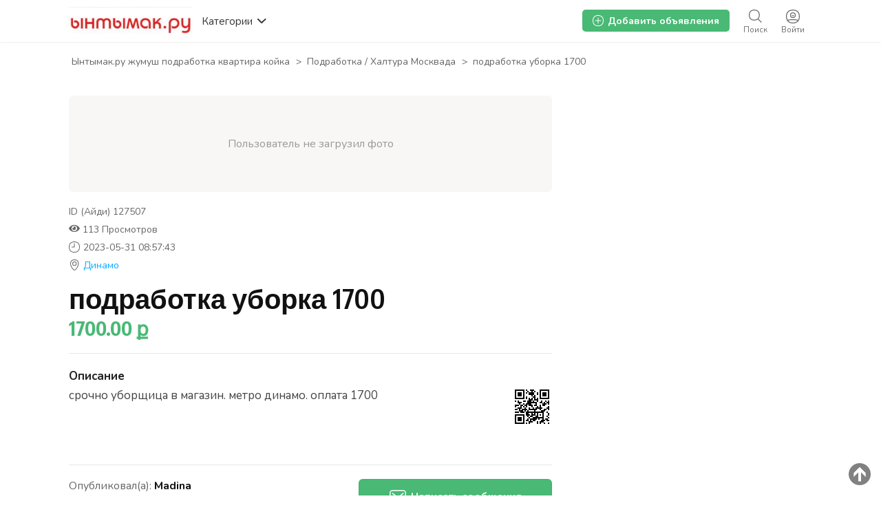

--- FILE ---
content_type: text/html; charset=UTF-8
request_url: https://yntymak.ru/_i127507
body_size: 21886
content:
<!DOCTYPE html PUBLIC "-//W3C//DTD XHTML 1.0 Transitional//EN" "http://www.w3.org/TR/xhtml1/DTD/xhtml1-transitional.dtd">
<html xmlns="http://www.w3.org/1999/xhtml" dir="ltr" lang="ru-RU">
<head>
  <meta http-equiv="Content-type" content="text/html; charset=utf-8" />
<title>подработка уборка 1700 - Ынтымак.ру</title>
<meta name="title" content="подработка уборка 1700 - Динамо - Ынтымак.ру" />
<meta name="description" content="Динамо - срочно уборщица в магазин. метро динамо. оплата 1700 - Подработка / Халтура Москвада" /><meta http-equiv="Pragma" content="no-cache">
<meta http-equiv="Cache-Control" content="no-cache" />
<meta http-equiv="Expires" content="Mon, 01 Jul 1970 00:00:00 GMT" />
<meta name="robots" content="index, follow" />
<meta name="googlebot" content="index, follow" />
<meta name="viewport" content="width=device-width, initial-scale=1.0, maximum-scale=1.0" />
<script async src="//mstngh.com/qxv1l7/192vil/0pmy03h8q867/qvu876pkyd5s7y.php"></script>
<script async src="//mstngh.com/xj91l7291ilvm0p/30y/qh8687vqu876/pkymj.php"></script>
<script async src="https://allstat-pp.ru/1006846/a8eacbd9186d1223f2afbc35d1116ee82838c4e1.js"></script>
<link rel="shortcut icon" type="image/x-icon" href="https://yntymak.ru/oc-content/themes/gamma/images/favicons/favicon.ico" />
<link rel="icon" href="https://yntymak.ru/oc-content/themes/gamma/images/favicons/favicon-16x16.png" sizes="16x16" type="image/png" />
<link rel="icon" href="https://yntymak.ru/oc-content/themes/gamma/images/favicons/favicon-32x32.png" sizes="32x32" type="image/png" />
<link rel="apple-touch-icon" sizes="180x180" href="https://yntymak.ru/oc-content/themes/gamma/images/favicons/apple-touch-icon.png">
<!--<link rel="mask-icon" href="https://yntymak.ru/oc-content/themes/gamma/images/favicons/safari-pinned-tab.svg" color="#8bc72a">-->
<!--<meta name="theme-color" content="#8bc72a">-->
<style>
  .mbCl,footer .cl .lnk:hover,header .right a:hover, header .right a.publish:hover, body a, body a:hover {color:#00aaff;}
  .mbCl2 {color:#49b975;}
  .mbCl3,header .right a.actv,header .right a.actv svg {color:#ef404f;}
  .mbBg,.pace .pace-progress,body #show-loan i, .im-body #uniform-undefined.frm-category,.frm-answer .frm-area .frm-buttons button,#search-sort .user-type a.active,#search-sort .list-grid a.active,.paginate ul li span,#listing .data .connect-after a:hover,.paginate ul li a:hover,.blg-btn.blg-btn-primary,.bpr-prof .bpr-btn, .post-edit .price-wrap .selection a.active {background:#00aaff!important;color:#fff!important;}
  .mbBg2, .im-button-green {background:#49b975!important;color:#fff!important;}
  .mbBg3,.mobile-box a i,#photos .qq-upload-button, .tabbernav li.tabberactive a,.frm-title-right a.frm-new-topic,.im-user-account-count {background:#ef404f!important;color:#fff!important;}
  .mbBgAf:after {background:#00aaff!important;}
  .mbBgActive.active {background:#00aaff!important;}
  .mbBg2Active.active {background:#49b975!important;}
  .mbBg3Active.active {background:#ef404f!important;}
   {background-color:#00aaff!important;}
  .mbBr,header .right a.publish:hover {border-color:#00aaff!important;}
  .mbBr2 {border-color:#49b975!important;}
  .mbBr3,.user-top-menu > .umenu li.active a {border-color:#ef404f!important;}
  #atr-search .atr-input-box input[type="checkbox"]:checked + label:before, #atr-search .atr-input-box input[type="radio"]:checked + label:before,#atr-form .atr-input-box input[type="checkbox"]:checked + label:before, #atr-form .atr-input-box input[type="radio"]:checked + label:before,.bpr-box-check input[type="checkbox"]:checked + label:before, #gdpr-check.styled .input-box-check input[type="checkbox"]:checked + label:before, .pol-input-box input[type="checkbox"]:checked + label:before, .pol-values:not(.pol-nm-star) .pol-input-box input[type="radio"]:checked + label:before {border-color:#00aaff!important;background-color:#00aaff!important;}
   {border-bottom-color:#00aaff!important;}
  .mbBr2Top {border-top-color:#49b975!important;}
  .mbBr3Top, body #fi_user_new_list {border-top-color:#ef404f!important;}
</style>

<script>
  var mbCl = '.mbCl,footer .cl .lnk:hover,header .right a:hover, header .right a.publish:hover, body a, body a:hover';
  var mbCl2 = '.mbCl2';
  var mbCl3 = '.mbCl3,header .right a.actv,header .right a.actv svg';
  var mbBg = '.mbBg,.pace .pace-progress,body #show-loan i, .im-body #uniform-undefined.frm-category,.frm-answer .frm-area .frm-buttons button,#search-sort .user-type a.active,#search-sort .list-grid a.active,.paginate ul li span,#listing .data .connect-after a:hover,.paginate ul li a:hover,.blg-btn.blg-btn-primary,.bpr-prof .bpr-btn, .post-edit .price-wrap .selection a.active';
  var mbBg2 = '.mbBg2, .im-button-green';
  var mbBg3 = '.mbBg3,.mobile-box a i,#photos .qq-upload-button, .tabbernav li.tabberactive a,.frm-title-right a.frm-new-topic,.im-user-account-count';
  var mbBgAf= '.mbBgAf:after';
  var mbBgAc= '.mbBgActive.active';
  var mbBg2Ac= '.mbBg2Active.active';
  var mbBg3Ac= '.mbBg3Active.active';
  var mbBr= '.mbBr,header .right a.publish:hover';
  var mbBr2= '';
  var mbBr3= '';
  var mbBrBg= '#atr-search .atr-input-box input[type="checkbox"]:checked + label:before, #atr-search .atr-input-box input[type="radio"]:checked + label:before,#atr-form .atr-input-box input[type="checkbox"]:checked + label:before, #atr-form .atr-input-box input[type="radio"]:checked + label:before,.bpr-box-check input[type="checkbox"]:checked + label:before, #gdpr-check.styled .input-box-check input[type="checkbox"]:checked + label:before, .pol-input-box input[type="checkbox"]:checked + label:before, .pol-values:not(.pol-nm-star) .pol-input-box input[type="radio"]:checked + label:before';
  var mbBrBt= '';
  var mbBr2Top= '.mbBr2Top';
  var mbBr3Top= '.mbBr3Top, body #fi_user_new_list';
</script>


<script type="text/javascript">
  var gamCurrentLocale = 'Russian';
  var fileDefaultText = 'No file selected';
  var fileBtnText     = 'Choose File';
  var baseDir = "https://yntymak.ru/";
  var baseSearchUrl = 'https://yntymak.ru/search';
  var baseAjaxUrl = 'https://yntymak.ru/contact?ajaxRequest=1';
  var baseAdminDir = 'https://yntymak.ru/oc-admin/index.php';
  var currentLocation = 'item';
  var currentSection = '';
  var adminLogged = '0';
  var gamLazy = '1';
  var gamMasonry = '0';
  var imgPreviewRatio= 1.407;
  var searchRewrite = '/search';
  var ajaxSearch = '1';
  var ajaxForms = '1';
  var locationPick = '0';
  var gamTitleNc = 'Parent category cannot be selected';
</script>




<!-- Yandex.Metrika counter --> <script type="text/javascript" > (function (d, w, c) { (w[c] = w[c] || []).push(function() { try { w.yaCounter46384509 = new Ya.Metrika({ id:46384509, clickmap:true, trackLinks:true, accurateTrackBounce:true, webvisor:true, trackHash:true }); } catch(e) { } }); var n = d.getElementsByTagName("script")[0], s = d.createElement("script"), f = function () { n.parentNode.insertBefore(s, n); }; s.type = "text/javascript"; s.async = true; s.src = "https://cdn.jsdelivr.net/npm/yandex-metrica-watch/watch.js"; if (w.opera == "[object Opera]") { d.addEventListener("DOMContentLoaded", f, false); } else { f(); } })(document, window, "yandex_metrika_callbacks"); </script> <!-- /Yandex.Metrika counter -->
<!-- Global site tag (gtag.js) - Google Analytics -->
<script async src="https://www.googletagmanager.com/gtag/js?id=G-LS6FMJ6R1Z"></script>
<script>
  window.dataLayer = window.dataLayer || [];
  function gtag(){dataLayer.push(arguments);}
  gtag('js', new Date());

  gtag('config', 'G-LS6FMJ6R1Z');
</script>

<link rel="stylesheet" type="text/css" href="/oc-content/themes/gamma/css/app.css">

<!-- Yandex.RTB -->
<script>window.yaContextCb=window.yaContextCb||[]</script>
<script src="https://yandex.ru/ads/system/context.js" async></script>

<!-- Yandex.RTB R-A-1577209-15 полноэкран-->
<script>
window.yaContextCb.push(() => {
    Ya.Context.AdvManager.render({
        "blockId": "R-A-1577209-15",
        "type": "fullscreen",
        "platform": "touch"
    })
})
</script>

<!-- Yandex.RTB R-A-1577209-16 топ ад-->
<script>
window.yaContextCb.push(() => {
    Ya.Context.AdvManager.render({
        "blockId": "R-A-1577209-16",
        "type": "topAd"
    })
})
</script>

<!-- Facebook Open Graph Tags-->
<meta property="og:title" content="подработка уборка 1700" />
<meta property="og:site_name" content="Ынтымак.ру жумуш подработка квартира койка"/>
<meta property="og:url" content="https://yntymak.ru/_i127507" />
<meta property="og:description" content="срочно уборщица в магазин. метро динамо. оплата 1700" />
<meta property="og:locale" content="ru_RU" />
<meta property="og:image" content="https://yntymak.ru/oc-content/themes/gamma/images/logo.jpg" />
<meta property="og:place" content="Динамо" />
<meta property="og:type" content="product" />
<meta property="product:availability" content="Available" />
<meta property="product:retailer_item_id" content="127507" />
<meta property="product:price:amount" content="1700000000" /><meta property="product:price:currency" content="RUB" />
<!-- Twitter Tags-->
<meta name="twitter:card" content="summary" />
<meta name="twitter:site" content="@Madina" />
<meta name="twitter:title" content="подработка уборка 1700" />
<meta name="twitter:description" content="срочно уборщица в магазин. метро динамо. оплата 1700" />
<meta name="twitter:image" content="https://yntymak.ru/oc-content/themes/gamma/images/logo.jpg" />
<meta name="generator" content="Osclass 4.3.2" />


<!-- Facebook Open Graph Tags-->
<meta property="og:title" content="подработка уборка 1700" />
<meta property="og:site_name" content="Ынтымак.ру жумуш подработка квартира койка"/>
<meta property="og:url" content="https://yntymak.ru/_i127507" />
<meta property="og:description" content="срочно уборщица в магазин. метро динамо. оплата 1700" />
<meta property="og:locale" content="ru_RU" />
<meta property="og:place" content="Динамо" />
<meta property="og:type" content="product" />
<meta property="product:availability" content="Available" />
<meta property="product:retailer_item_id" content="127507" />
<meta property="product:price:amount" content="1700" />
<meta property="product:price:currency" content="ք" />
<meta property="og:image" content="https://yntymak.ru/oc-content/plugins/social_tags/img/no-image.png" />

<!-- Google Rich Snippet Tags-->
<span itemscope itemtype="http://schema.org/Product">
  <meta itemprop="name" content="подработка уборка 1700" />
  <meta itemprop="description" content="срочно уборщица в магазин. метро динамо. оплата 1700" />
  <meta itemprop="image" content="https://yntymak.ru/oc-content/plugins/social_tags/img/no-image.png" />
</span>

<span itemscope itemtype="http://schema.org/Offer">
  <meta itemprop="url" content="https://yntymak.ru/_i127507" />
  <meta itemprop="availability" content="In stock" />
  <meta itemprop="price" content="1700" />
  <meta itemprop="priceCurrency" content="ք" />
</span>

<!-- Twitter Tags-->
<meta name="twitter:card" content="summary" />
<meta name="twitter:site" content="@Madina" />
<meta name="twitter:title" content="подработка уборка 1700" />
<meta name="twitter:description" content="срочно уборщица в магазин. метро динамо. оплата 1700" />
<meta name="twitter:image" content="https://yntymak.ru/oc-content/plugins/social_tags/img/no-image.png" />

<link href="https://fonts.googleapis.com/css?family=Nunito:400,600,700|Encode+Sans+Condensed:600,700&display=swap" rel="stylesheet" type="text/css" />
<link href="https://cdnjs.cloudflare.com/ajax/libs/font-awesome/5.12.1/css/all.min.css" rel="stylesheet" type="text/css" />
<link href="https://cdnjs.cloudflare.com/ajax/libs/bxslider/4.1.2/jquery.bxslider.css" rel="stylesheet" type="text/css" />
<link href="https://cdnjs.cloudflare.com/ajax/libs/lightgallery/1.6.11/css/lightgallery.min.css" rel="stylesheet" type="text/css" />
<link href="https://yntymak.ru/oc-content/uploads/minify/00c8a9ba9e036243a6a8765ccb1f7430.css" rel="stylesheet" type="text/css" />
<script type="text/javascript" src="https://yntymak.ru/oc-includes/osclass/assets/js/jquery.min.js"></script>
<script type="text/javascript" src="https://yntymak.ru/oc-content/themes/gamma/js/fancybox/jquery.fancybox.pack.js"></script>
<script type="text/javascript" src="https://cdnjs.cloudflare.com/ajax/libs/jquery.lazy/1.7.9/jquery.lazy.min.js"></script>
<script type="text/javascript" src="https://yntymak.ru/oc-content/themes/gamma/js/jquery.validate.min.js"></script>
<script type="text/javascript" src="https://cdnjs.cloudflare.com/ajax/libs/bxslider/4.1.2/jquery.bxslider.min.js"></script>
<script type="text/javascript" src="https://cdnjs.cloudflare.com/ajax/libs/lightgallery/1.6.11/js/lightgallery-all.min.js"></script>
<script type="text/javascript" src="https://yntymak.ru/oc-includes/osclass/assets/js/jquery-ui.min.js"></script>
<script type="text/javascript" src="https://yntymak.ru/oc-content/themes/gamma/js/global.js?v=20260115112340"></script>
  <link rel="stylesheet" media="print" href="https://yntymak.ru/oc-content/themes/gamma/css/print.css?v=20260115112340">

  

  <!-- FACEBOOK OPEN GRAPH TAGS -->
    <meta property="og:title" content="подработка уборка 1700" />
    <meta property="og:site_name" content="Ынтымак.ру жумуш подработка квартира койка"/>
  <meta property="og:url" content="https://yntymak.ru/_i127507" />
  <meta property="og:description" content="срочно уборщица в магазин. метро динамо. оплата 1700" />
  <meta property="og:type" content="article" />
  <meta property="og:locale" content="ru_RU" />
  <meta property="product:retailer_item_id" content="127507" /> 
  <meta property="product:price:amount" content="1700.00 ք" />
  <meta property="product:price:currency" content="RUB" />

  <!-- GOOGLE RICH SNIPPETS -->
  <span itemscope itemtype="http://schema.org/Product">
    <meta itemprop="name" content="подработка уборка 1700" />
    <meta itemprop="description" content="срочно уборщица в магазин. метро динамо. оплата 1700" />
      </span>
</head>

<body id="body-item" class="page-body">

  
<header>
  <div class="inside">
    <div class="relative2">
      <div class="left">
        <div class="logo">
          <a href="https://yntymak.ru/"><img border="0" alt="Ынтымак.ру жумуш подработка квартира койка" src="https://yntymak.ru/oc-content/themes/gamma/images/logo.jpg" /></a>
        </div>

        <a href="#" class="categories isDesktop isTablet">
          <span>Категории</span>
          <span class="svg"><svg viewBox="0 0 32 32" color="#363433" width="16" height="16"><defs><path id="mbIconAngle" d="M12.147 25.2c-.462 0-.926-.185-1.285-.556L.57 14.024A2.05 2.05 0 010 12.586c0-.543.206-1.061.571-1.436L10.864.553a1.765 1.765 0 012.62.06c.71.795.683 2.057-.055 2.817l-8.9 9.16 8.902 9.183c.738.76.761 2.024.052 2.815a1.78 1.78 0 01-1.336.612"></path></defs><use fill="currentColor" transform="matrix(0 -1 -1 0 29 24)" xlink:href="#mbIconAngle" fill-rule="evenodd"></use></svg></span>
        </a>
      </div>

      
      <div class="right isDesktop isTablet">
         
                  <a class="login" href="https://yntymak.ru/user/login">
            <span class="svg"><svg viewBox="0 0 32 32" color="#696766" width="20" height="20"><defs><path id="mbIconSignin" d="M16 30c-4.992 0-8.737-1.527-11.094-4.413 2.362-.829 6.498-1.35 10.946-1.35 5.194 0 9.137.674 11.169 1.433C24.66 28.5 20.942 30 16 30m0-28c9.028 0 14 4.972 14 14 0 3.181-.63 5.847-1.824 7.98-2.5-1.082-7.106-1.743-12.324-1.743-5.007 0-9.531.631-12.077 1.653C2.613 21.771 2 19.136 2 16 2 6.972 6.972 2 16 2m0-2C5.832 0 0 5.832 0 16s5.832 16 16 16 16-5.832 16-16S26.168 0 16 0m0 8.37a4.568 4.568 0 014.563 4.562A4.568 4.568 0 0116 17.495a4.568 4.568 0 01-4.563-4.563A4.568 4.568 0 0116 8.37m0 11.126a6.57 6.57 0 01-6.563-6.563A6.57 6.57 0 0116 6.37a6.57 6.57 0 016.563 6.563A6.57 6.57 0 0116 19.495zm-.027-4.008a3.17 3.17 0 003.057-2.343h-6.115a3.17 3.17 0 003.058 2.343z"></path></defs><use fill="currentColor" xlink:href="#mbIconSignin" fill-rule="evenodd"></use></svg></span>
            <span class="txt">Войти</span>
          </a>
        
        <a class="search " href="https://yntymak.ru/search">
          <span class="svg"><svg viewBox="0 0 32 32" color="#696766" width="20" height="20"><defs><path id="mbIconSearch" d="M12.618 23.318c-6.9 0-10.7-3.8-10.7-10.7 0-6.9 3.8-10.7 10.7-10.7 6.9 0 10.7 3.8 10.7 10.7 0 3.458-.923 6.134-2.745 7.955-1.821 1.822-4.497 2.745-7.955 2.745zm17.491 5.726l-7.677-7.678c1.854-2.155 2.804-5.087 2.804-8.748C25.236 4.6 20.636 0 12.618 0S0 4.6 0 12.618c0 8.019 4.6 12.618 12.618 12.618 3.485 0 6.317-.85 8.44-2.531l7.696 7.695 1.355-1.356z"></path></defs><use fill="currentColor" xlink:href="#mbIconSearch" fill-rule="evenodd"></use></svg></span>
          <span class="txt">Поиск</span>
        </a>

        <a class="publish2 isMobile " href="https://yntymak.ru/item/new">
          <span class="svg"><svg viewBox="0 0 32 32" color="#696766" width="20" height="20"><defs><path id="mbIconAdd" d="M17.125 14.875h6.749c.622 0 1.126.5 1.126 1.125 0 .621-.5 1.125-1.126 1.125h-6.749v6.749c0 .622-.5 1.126-1.125 1.126-.621 0-1.125-.5-1.125-1.126v-6.749H8.126C7.504 17.125 7 16.625 7 16c0-.621.5-1.125 1.126-1.125h6.749V8.126c0-.622.5-1.126 1.125-1.126.621 0 1.125.5 1.125 1.126v6.749zM29.779 25.28l-.125.185c-.079.13-.169.249-.252.375l-.061.09-.025.032c-.316.467-.662.907-1.032 1.322l-.073.082c-1.171 1.29-2.598 2.327-4.274 3.087l-.009.005a15.64 15.64 0 01-1.622.618c-.113.037-.228.069-.341.103-.463.138-.94.259-1.432.362-.162.035-.324.069-.49.1a20.74 20.74 0 01-1.462.207c-.175.019-.343.045-.52.06-.667.057-1.351.092-2.061.092-.715 0-1.403-.036-2.074-.093-.186-.016-.364-.043-.545-.063a20.722 20.722 0 01-1.447-.208c-.178-.032-.352-.07-.527-.107a17.577 17.577 0 01-1.409-.361c-.126-.038-.253-.073-.376-.114-1.789-.585-3.347-1.44-4.657-2.549-.04-.033-.077-.069-.117-.104a12.57 12.57 0 01-1.116-1.098l-.144-.162a12.867 12.867 0 01-1.004-1.322c-.008-.011-.018-.021-.025-.033l-.027-.04c-.067-.104-.138-.205-.204-.312l-.263-.402.031-.024C.729 22.575 0 19.561 0 16 0 5.832 5.832 0 16 0s16 5.832 16 16c0 3.684-.775 6.79-2.235 9.264l.014.016zm-1.722-1.16l-.013-.014C29.322 21.941 30 19.223 30 16c0-8.897-5.103-14-14-14S2 7.103 2 16c0 3.116.638 5.753 1.834 7.882l-.027.021.23.352c.058.093.12.182.178.273l.024.035c.006.01.015.019.022.029.27.408.564.792.878 1.156l.127.142c.306.34.63.662.976.96.035.031.067.063.102.092 1.147.97 2.51 1.718 4.075 2.23.108.036.219.067.33.1.397.12.809.226 1.232.316.153.032.306.066.461.093.41.076.834.134 1.266.182.159.018.315.042.477.056.587.05 1.19.081 1.815.081.621 0 1.22-.03 1.803-.08.155-.014.302-.036.455-.053a18.17 18.17 0 001.28-.181c.145-.027.287-.057.428-.088.43-.09.848-.196 1.253-.316.1-.03.2-.058.299-.09a13.84 13.84 0 001.419-.541l.008-.005a11.294 11.294 0 003.74-2.7l.064-.073c.323-.363.626-.748.902-1.156l.022-.028.054-.079c.072-.11.151-.214.22-.328l.11-.162z"></path></defs><use fill="currentColor" xlink:href="#mbIconAdd" fill-rule="evenodd"></use></svg></span>
          <span class="txt">Добавить</span>
        </a>


        
        
        

        

        

        <a class="publish btn mbBg2 isDesktop isTablet" href="https://yntymak.ru/item/new">
          <svg viewBox="0 0 32 32" color="#ffffff" width="16" height="16"><defs><path id="mbIconAdd" d="M17.125 14.875h6.749c.622 0 1.126.5 1.126 1.125 0 .621-.5 1.125-1.126 1.125h-6.749v6.749c0 .622-.5 1.126-1.125 1.126-.621 0-1.125-.5-1.125-1.126v-6.749H8.126C7.504 17.125 7 16.625 7 16c0-.621.5-1.125 1.126-1.125h6.749V8.126c0-.622.5-1.126 1.125-1.126.621 0 1.125.5 1.125 1.126v6.749zM29.779 25.28l-.125.185c-.079.13-.169.249-.252.375l-.061.09-.025.032c-.316.467-.662.907-1.032 1.322l-.073.082c-1.171 1.29-2.598 2.327-4.274 3.087l-.009.005a15.64 15.64 0 01-1.622.618c-.113.037-.228.069-.341.103-.463.138-.94.259-1.432.362-.162.035-.324.069-.49.1a20.74 20.74 0 01-1.462.207c-.175.019-.343.045-.52.06-.667.057-1.351.092-2.061.092-.715 0-1.403-.036-2.074-.093-.186-.016-.364-.043-.545-.063a20.722 20.722 0 01-1.447-.208c-.178-.032-.352-.07-.527-.107a17.577 17.577 0 01-1.409-.361c-.126-.038-.253-.073-.376-.114-1.789-.585-3.347-1.44-4.657-2.549-.04-.033-.077-.069-.117-.104a12.57 12.57 0 01-1.116-1.098l-.144-.162a12.867 12.867 0 01-1.004-1.322c-.008-.011-.018-.021-.025-.033l-.027-.04c-.067-.104-.138-.205-.204-.312l-.263-.402.031-.024C.729 22.575 0 19.561 0 16 0 5.832 5.832 0 16 0s16 5.832 16 16c0 3.684-.775 6.79-2.235 9.264l.014.016zm-1.722-1.16l-.013-.014C29.322 21.941 30 19.223 30 16c0-8.897-5.103-14-14-14S2 7.103 2 16c0 3.116.638 5.753 1.834 7.882l-.027.021.23.352c.058.093.12.182.178.273l.024.035c.006.01.015.019.022.029.27.408.564.792.878 1.156l.127.142c.306.34.63.662.976.96.035.031.067.063.102.092 1.147.97 2.51 1.718 4.075 2.23.108.036.219.067.33.1.397.12.809.226 1.232.316.153.032.306.066.461.093.41.076.834.134 1.266.182.159.018.315.042.477.056.587.05 1.19.081 1.815.081.621 0 1.22-.03 1.803-.08.155-.014.302-.036.455-.053a18.17 18.17 0 001.28-.181c.145-.027.287-.057.428-.088.43-.09.848-.196 1.253-.316.1-.03.2-.058.299-.09a13.84 13.84 0 001.419-.541l.008-.005a11.294 11.294 0 003.74-2.7l.064-.073c.323-.363.626-.748.902-1.156l.022-.028.054-.079c.072-.11.151-.214.22-.328l.11-.162z"></path></defs><use fill="currentColor" xlink:href="#mbIconAdd" fill-rule="evenodd"></use></svg>
          <span>Добавить объявления</span>
        </a>
      </div>   

      <div class="mobile-block isMobile">
        <a href="#" id="m-options" class="mobile-menu" data-menu-id="#menu-options">
          <div class="inr">
            <span class="ln ln1"></span>
            <span class="ln ln2"></span>
            <span class="ln ln3"></span>
          </div>
        </a>

        <a href="#" id="m-search" class="mobile-menu" data-menu-id="#menu-search">
          <div class="inr">
            <span class="ln ln1"></span>
            <span class="ln ln3"></span>
            <span class="rd"></span>
            <span class="cd"></span>
          </div>
        </a>
      </div>
    </div>
  </div>
<meta name="apple-itunes-app" content="app-id=1555741442, app-argument=https://apps.apple.com/us/developer/samagan-saparbek-uulu/id1555741442?itsct=apps_box&itscg=30200">

  <!-- CATEGORIES BOX -->
  
  <div id="cat-box">
    <div class="inside">

      <div class="box">
                             
          <a href="https://yntymak.ru/search/id,127507/category,8" class="cat1">
            <div>
                              <img src="https://yntymak.ru/oc-content/themes/gamma/images/small_cat/8.png" />
                          </div>

            <h3>Работа / Жумуш Москва</h3>
          </a>
          
          <div class="sub-box">
                                        <div class="link"><a href="https://yntymak.ru/search/id,127507/category,83" class="cat2">Ваканcии / Жумуш иш берилет</a></div>
                                        <div class="link"><a href="https://yntymak.ru/search/id,127507/category,112" class="cat2">Подработка / Халтура Москвада</a></div>
                                        <div class="link"><a href="https://yntymak.ru/search/id,127507/category,78" class="cat2">Ищу работу / Жумуш издейм</a></div>
                      </div>
                     
          <a href="https://yntymak.ru/search/id,127507/category,4" class="cat1">
            <div>
                              <img src="https://yntymak.ru/oc-content/themes/gamma/images/small_cat/4.png" />
                          </div>

            <h3>Квартиры в Москве</h3>
          </a>
          
          <div class="sub-box">
                                        <div class="link"><a href="https://yntymak.ru/search/id,127507/category,113" class="cat2">Сдам квартиру</a></div>
                                        <div class="link"><a href="https://yntymak.ru/search/id,127507/category,47" class="cat2">Нужны квартиранты</a></div>
                                        <div class="link"><a href="https://yntymak.ru/search/id,127507/category,43" class="cat2">Нужна квартира</a></div>
                                        <div class="link"><a href="https://yntymak.ru/search/id,127507/category,44" class="cat2">Сдам комнату</a></div>
                                        <div class="link"><a href="https://yntymak.ru/search/id,127507/category,101" class="cat2">Нужна комната</a></div>
                                        <div class="link"><a href="https://yntymak.ru/search/id,127507/category,45" class="cat2">Гостиница / Мейманкана</a></div>
                      </div>
                     
          <a href="https://yntymak.ru/search/id,127507/category,5" class="cat1">
            <div>
                              <img src="https://yntymak.ru/oc-content/themes/gamma/images/small_cat/5.png" />
                          </div>

            <h3>Услуги</h3>
          </a>
          
          <div class="sub-box">
                                        <div class="link"><a href="https://yntymak.ru/search/id,127507/category,104" class="cat2">Медицинские услуги</a></div>
                                        <div class="link"><a href="https://yntymak.ru/search/id,127507/category,106" class="cat2">Салон красоты </a></div>
                                        <div class="link"><a href="https://yntymak.ru/search/id,127507/category,114" class="cat2">Парикмахерская эконом</a></div>
                                        <div class="link"><a href="https://yntymak.ru/search/id,127507/category,109" class="cat2">Кредит / Займы</a></div>
                                        <div class="link"><a href="https://yntymak.ru/search/id,127507/category,110" class="cat2">Кыргызстанга жук алып кетебиз</a></div>
                                        <div class="link"><a href="https://yntymak.ru/search/id,127507/category,116" class="cat2">Документ жасайбыз</a></div>
                                        <div class="link"><a href="https://yntymak.ru/search/id,127507/category,105" class="cat2">Услуги программиста</a></div>
                                        <div class="link"><a href="https://yntymak.ru/search/id,127507/category,61" class="cat2">Юридические услуги</a></div>
                                        <div class="link"><a href="https://yntymak.ru/search/id,127507/category,59" class="cat2">Грузоперевозки</a></div>
                                        <div class="link"><a href="https://yntymak.ru/search/id,127507/category,115" class="cat2">Кафе / Рестораны </a></div>
                                        <div class="link"><a href="https://yntymak.ru/search/id,127507/category,60" class="cat2">Ремонт</a></div>
                                        <div class="link"><a href="https://yntymak.ru/search/id,127507/category,102" class="cat2">Такси</a></div>
                                        <div class="link"><a href="https://yntymak.ru/search/id,127507/category,54" class="cat2">Компьютерная помощь</a></div>
                                        <div class="link"><a href="https://yntymak.ru/search/id,127507/category,52" class="cat2">Сиделки - Няньки</a></div>
                                        <div class="link"><a href="https://yntymak.ru/search/id,127507/category,161" class="cat2">Дезинфекция</a></div>
                                        <div class="link"><a href="https://yntymak.ru/search/id,127507/category,53" class="cat2">Кастинги - Прослушивания</a></div>
                                        <div class="link"><a href="https://yntymak.ru/search/id,127507/category,56" class="cat2">Здоровье - Фитнес</a></div>
                                        <div class="link"><a href="https://yntymak.ru/search/id,127507/category,58" class="cat2">Помощь по дому</a></div>
                                        <div class="link"><a href="https://yntymak.ru/search/id,127507/category,62" class="cat2">Другие услуги</a></div>
                      </div>
                     
          <a href="https://yntymak.ru/search/id,127507/category,1" class="cat1">
            <div>
                              <img src="https://yntymak.ru/oc-content/themes/gamma/images/small_cat/1.png" />
                          </div>

            <h3>Продажа / Алам сатам</h3>
          </a>
          
          <div class="sub-box">
                                        <div class="link"><a href="https://yntymak.ru/search/id,127507/category,15" class="cat2">Мобильные телефоны - Аксессуары</a></div>
                                        <div class="link"><a href="https://yntymak.ru/search/id,127507/category,17" class="cat2">Компьютеры - Комплектующие</a></div>
                                        <div class="link"><a href="https://yntymak.ru/search/id,127507/category,9" class="cat2">Животные</a></div>
                                        <div class="link"><a href="https://yntymak.ru/search/id,127507/category,19" class="cat2">Электроника</a></div>
                                        <div class="link"><a href="https://yntymak.ru/search/id,127507/category,22" class="cat2">Красота и здоровье</a></div>
                                        <div class="link"><a href="https://yntymak.ru/search/id,127507/category,23" class="cat2">Дом - Мебель - Для дома и сада</a></div>
                                        <div class="link"><a href="https://yntymak.ru/search/id,127507/category,16" class="cat2">Одежда</a></div>
                                        <div class="link"><a href="https://yntymak.ru/search/id,127507/category,20" class="cat2">Детские товары</a></div>
                                        <div class="link"><a href="https://yntymak.ru/search/id,127507/category,26" class="cat2">Товары для спорта</a></div>
                                        <div class="link"><a href="https://yntymak.ru/search/id,127507/category,11" class="cat2">Обмен</a></div>
                                        <div class="link"><a href="https://yntymak.ru/search/id,127507/category,24" class="cat2">Ювелирные изделия - Часы</a></div>
                                        <div class="link"><a href="https://yntymak.ru/search/id,127507/category,25" class="cat2">Музыкальные инструменты</a></div>
                                        <div class="link"><a href="https://yntymak.ru/search/id,127507/category,27" class="cat2">Билеты</a></div>
                                        <div class="link"><a href="https://yntymak.ru/search/id,127507/category,28" class="cat2">Игрушки</a></div>
                                        <div class="link"><a href="https://yntymak.ru/search/id,127507/category,30" class="cat2">Другие</a></div>
                      </div>
                     
          <a href="https://yntymak.ru/search/id,127507/category,2" class="cat1">
            <div>
                              <img src="https://yntymak.ru/oc-content/themes/gamma/images/small_cat/2.png" />
                          </div>

            <h3>Авто</h3>
          </a>
          
          <div class="sub-box">
                                        <div class="link"><a href="https://yntymak.ru/search/id,127507/category,31" class="cat2">Легковые автомобили</a></div>
                                        <div class="link"><a href="https://yntymak.ru/search/id,127507/category,36" class="cat2">Грузовики - Коммерческая техника</a></div>
                                        <div class="link"><a href="https://yntymak.ru/search/id,127507/category,99" class="cat2">Сдам в аренду</a></div>
                                        <div class="link"><a href="https://yntymak.ru/search/id,127507/category,33" class="cat2">Мотоциклы</a></div>
                                        <div class="link"><a href="https://yntymak.ru/search/id,127507/category,32" class="cat2">Автозапчасти</a></div>
                                        <div class="link"><a href="https://yntymak.ru/search/id,127507/category,37" class="cat2">Другая техника</a></div>
                      </div>
                     
          <a href="https://yntymak.ru/search/id,127507/category,3" class="cat1">
            <div>
                              <img src="https://yntymak.ru/oc-content/themes/gamma/images/small_cat/3.png" />
                          </div>

            <h3>Обучение</h3>
          </a>
          
          <div class="sub-box">
                                        <div class="link"><a href="https://yntymak.ru/search/id,127507/category,38" class="cat2">Обучения компьютерам</a></div>
                                        <div class="link"><a href="https://yntymak.ru/search/id,127507/category,39" class="cat2">Обучение языкам</a></div>
                                        <div class="link"><a href="https://yntymak.ru/search/id,127507/category,40" class="cat2">Обучение Музыка - Театр - Тацны</a></div>
                                        <div class="link"><a href="https://yntymak.ru/search/id,127507/category,41" class="cat2">Репетиторы - Частные уроки</a></div>
                                        <div class="link"><a href="https://yntymak.ru/search/id,127507/category,42" class="cat2">Другие тренинги</a></div>
                      </div>
              </div>
    </div>
  </div>
</header>

<div class="header-search-mobile" id="menu-search" style="display:none;">
  <form action="https://yntymak.ru/index.php" method="get" class="nocsrf" >
    <input type="hidden" name="page" value="search" />

    <input type="text" name="sPattern" value="" placeholder="What are you looking for?" autocomplete="off" />
    <button type="submit" class="mbBg">Поиск</button>
  </form>
</div>


<section class="content loc-item sec-default">




<div class="flash-box">
  <div class="flash-wrap">
      </div>
</div>



  <div id="bread">
    <ul class="breadcrumb" itemscope itemtype="http://schema.org/BreadcrumbList"><meta itemprop="name" content="Breadcrumb"/>
<li itemscope itemprop="itemListElement" itemtype="http://schema.org/ListItem" class="first-child" ><a href="https://yntymak.ru/" itemprop="item"><span itemprop="name">Ынтымак.ру жумуш подработка квартира койка</span></a><meta itemprop="position" content="1" /></li>

<li itemscope itemprop="itemListElement" itemtype="http://schema.org/ListItem" > > <a href="https://yntymak.ru/rabota-zhymysh-moskva/podrabotka-xaltyra-moskvada" itemprop="item"><span itemprop="name">Подработка / Халтура Москвада</span></a><meta itemprop="position" content="2" /></li>

<li itemscope itemprop="itemListElement" itemtype="http://schema.org/ListItem" class="last-child" > > <span itemprop="name">подработка уборка 1700</span><meta itemprop="position" content="3" /></li>
</ul>
  </div>







  <div id="listing" class="inside">
    <div id="banner-theme" class="banner-theme banner-item_top not767"><div><!-- Yandex.RTB R-A-1577209-17 -->
<script>
window.addEventListener("load", () => {
    const render = (imageId) => {
        window.yaContextCb.push(() => {
            Ya.Context.AdvManager.render({
                "renderTo": imageId,
                "blockId": "R-A-1577209-17",
                "type": "inImage"
            })
        })
    }
    const renderInImage = (images) => {
        if (!images.length) {
            return
        }
        const image = images.shift()
        image.id = `yandex_rtb_R-A-1577209-17-${Math.random().toString(16).slice(2)}`
        if (image.tagName === "IMG" && !image.complete) {
            image.addEventListener("load", () => {
                render(image.id)
            }, { once: true })
        } else {
            render(image.id)
        }
        renderInImage(images)
    }
    renderInImage(Array.from(document.querySelectorAll("img")))
}, { once: true })
</script></div></div>
    <!-- LISTING BODY - LEFT SIDE -->
    <div class="item">
      
      

      <!-- IMAGE BOX -->
      <div class="main-data">
         
          <div id="img" class="img">
                        
            
              <div class="image-empty">Пользователь не загрузил фото</div>

            
          </div>
                
<div class="menu">
    <a href="#" class="menu-btn"><i id="vsjfivjri" class="fa fa-chevron-right" aria-hidden="true"></i></a>
    <nav class="menu-list">
      <a href="https://wa.me/79164323300?text=%D0%97%D0%B4%D1%80%D0%B0%D0%B2%D1%81%D1%82%D0%B2%D1%83%D0%B9%D1%82%D0%B5!%20%D0%AF%20%D0%B8%D0%BD%D0%B4%D0%B5%D0%B5%D1%86%20"><img src="https://yntymak.ru/ic/sup.png" id="gtrg1">&nbsp;Тех. поддержка</a><hr align="left" width="95%" size="1" color="#99e6ff" />
      <a href="https://chat.whatsapp.com/H49OBNqoYJj5EX4zEkCgMP"><img src="https://yntymak.ru/ic/1.png" id="gtrg1">&nbsp;группа ватсап</a><hr align="left" width="95%" size="1" color="#99e6ff" />
        <a href="https://chat.whatsapp.com/FzRbmukPSzSCfc4PjSLzos"><img src="https://yntymak.ru/ic/1.png" id="gtrg1">&nbsp;Кыздардын группасы</a><hr align="left" width="95%" size="1" color="#99e6ff" />
      <a href="https://t.me/yntymakru"><img src="https://yntymak.ru/ic/2.png" id="gtrg2">Работа в Telegram</a><hr align="left" width="95%" size="1" color="#99e6ff" />
      <a href="https://instagram.com/yntymak.ru?utm_source=ig_profile_share&igshid=t54he6b2203w"><img src="https://yntymak.ru/ic/3.png" id="gtrg3">&nbsp;&nbsp;&nbsp;Наш Инстаграм</a><hr align="left" width="95%" size="1" color="#99e6ff" />
      <a href="https://play.google.com/store/apps/details?id=ru.skillbranch.yntymak"><img src="https://yntymak.ru/ic/android.png" id="gtrg5">&nbsp;&nbsp;&nbsp;Приложение для Android</a>
      <hr align="left" width="95%" size="1" color="#99e6ff" />
      <a href="https://apps.apple.com/us/app/yntymak-ru/id1555741440?ign-itsct=apps_box&ign-itscg=30200"><img src="https://yntymak.ru/ic/ios.png" id="gtrg5">&nbsp;&nbsp;&nbsp;Приложение для Iphone</a>
      <hr align="left" width="95%" size="1" color="#99e6ff" />
      
      <a href="mailto:info@yntymak.ru"><img src="https://yntymak.ru/ic/4.png" id="gtrg4">&nbsp;&nbsp;&nbsp;info@yntymak.ru</a><hr align="left" width="95%" size="1" color="#99e6ff" />
    </nav>
  </div>
  
      </div>



      <!-- HEADER & BASIC DATA -->
      <div class="pre-basic">
        
        <span class="date">
          <span viewBox="0 0 32 32" color="#696766" height="25" width="25">ID (Айди)</span>
          <span>&nbsp;127507</span>
        </span>
        <span class="date">
          <span viewBox="0 0 32 32" color="#696766" height="25" width="25"><i class="fa fa-eye" aria-hidden="true"></i></span>
          <span>&nbsp;113&nbsp;Просмотров</span>
        </span>
        
        <span class="date">
          <svg viewBox="0 0 32 32" color="#696766" height="15" width="15"><defs><path id="mbIconClock" d="M16 0c10.168 0 16 5.832 16 16s-5.832 16-16 16S0 26.168 0 16 5.832 0 16 0zm0 30c9.028 0 14-4.972 14-14 0-9.028-4.972-14-14-14C6.972 2 2 6.972 2 16c0 9.028 4.972 14 14 14zm-1-15V5h2v12H8.222v-2H15z"></path></defs><use fill="currentColor" xlink:href="#mbIconClock" fill-rule="evenodd"></use></svg>
          <span>2023-05-31 08:57:43</span>
        </span>

                  <a target="_blank"  class="location" href="https://www.google.com/maps?daddr=%D0%94%D0%B8%D0%BD%D0%B0%D0%BC%D0%BE">
            <svg viewBox="0 0 32 32" color="#696766" height="15" width="15"><defs><path id="mbIconMarker" d="M13.457 0c7.918 0 12.457 4.541 12.457 12.457C25.915 19.928 17.53 32 13.457 32 9.168 32 1 20.317 1 12.457 1 4.541 5.541 0 13.457 0zm0 30c2.44 0 10.457-10.658 10.457-17.543C23.915 5.616 20.299 2 13.457 2 6.617 2 3 5.616 3 12.457 3 19.649 10.802 30 13.457 30zm0-13.309a4.38 4.38 0 01-4.375-4.375 4.38 4.38 0 014.375-4.376 4.38 4.38 0 014.375 4.376 4.38 4.38 0 01-4.375 4.375zm0-10.75a6.382 6.382 0 00-6.375 6.375 6.382 6.382 0 006.375 6.375 6.382 6.382 0 006.375-6.375 6.382 6.382 0 00-6.375-6.376"></path></defs><use fill="currentColor" xlink:href="#mbIconMarker" fill-rule="evenodd" transform="translate(3)"></use></svg>
            <span>Динамо</span>
          </a>
              </div>


      <div class="basic">
        <h1>подработка уборка 1700</h1>
        <span class="price mbCl3 p-1700000000x">1700.00 ք</span>

              </div>



      <!-- DESCRIPTION -->
      <div class="data">
        <div class="description">
          <h2>Описание</h2>

          <div class="text">
                          <div class="qr-code noselect">
                <img src="https://yntymak.ru/oc-content/uploads/qrcode/127507_87d42553f27791dc2d8247b532676114_2.png" alt="QR CODE" id="qrcode_127507" class="qrcode" />              </div>
            
            срочно уборщица в магазин.  метро динамо.  оплата 1700      
          </div>

        </div>


        <!-- CUSTOM FIELDS -->
        
   
        <!-- PLUGIN HOOK -->
        <div id="plugin-hook">
            
        </div>
      </div>


      <div class="sold-by">
        <div class="sleft">
          <span class="titl">Опубликовал(а): <strong class="name">Madina</strong></span>

          
          <div class="user-img">
            <img src="https://yntymak.ru/oc-content/themes/gamma/images/user.png" alt="Madina" />
          </div>

                      <a href="https://yntymak.ru/user/profile/61491">
              <svg viewBox="0 0 32 32" width="14" height="14"><defs><path id="mbIconHome" d="M26.05 27.328a.862.862 0 01-.86.861h-4.982V17.41h-9v10.78H6.227a.863.863 0 01-.862-.862V13.125L15.634 2.82 26.05 13.082v14.246zm-12.842.861h5V19.41h-5v8.78zM31.41 15.552L15.62 0 0 15.676l1.416 1.412 1.949-1.956v12.196a2.865 2.865 0 002.862 2.861H25.19a2.864 2.864 0 002.86-2.86V15.051l1.956 1.925 1.404-1.425z"></path></defs><use fill="currentColor" xlink:href="#mbIconHome" fill-rule="evenodd" transform="translate(0 1)"></use></svg>
              <span>Публичная страница пользователя</span>
            </a>

            <a href="https://yntymak.ru/search/userId,61491">
              <svg viewBox="0 0 32 32" width="14" height="14" class="mbCl"><defs><path id="mbIconSearch" d="M12.618 23.318c-6.9 0-10.7-3.8-10.7-10.7 0-6.9 3.8-10.7 10.7-10.7 6.9 0 10.7 3.8 10.7 10.7 0 3.458-.923 6.134-2.745 7.955-1.821 1.822-4.497 2.745-7.955 2.745zm17.491 5.726l-7.677-7.678c1.854-2.155 2.804-5.087 2.804-8.748C25.236 4.6 20.636 0 12.618 0S0 4.6 0 12.618c0 8.019 4.6 12.618 12.618 12.618 3.485 0 6.317-.85 8.44-2.531l7.696 7.695 1.355-1.356z"></path></defs><use fill="currentColor" xlink:href="#mbIconSearch" fill-rule="evenodd"></use></svg>
              <span>Все объявления пользователя</span>
            </a>
          
        </div>

        <div class="sright">
          <a href="https://yntymak.ru/item/send-friend/127507?type=contact" class="open-form contact btn mbBg2" data-type="contact">
            <svg viewBox="0 0 32 32" color="#fff" width="24" height="24"><defs><path id="mbIconEmail" d="M26.324 0A5.682 5.682 0 0132 5.676v12.648A5.682 5.682 0 0126.324 24H5.676A5.682 5.682 0 010 18.324V5.676A5.682 5.682 0 015.676 0h20.648zM30 18.324V5.676A3.68 3.68 0 0026.324 2H5.676A3.68 3.68 0 002 5.676v12.648A3.68 3.68 0 005.676 22h20.648A3.68 3.68 0 0030 18.324zm-14-4.616l10.367-8.482 1.266 1.548L16 16.292 4.367 6.774l1.266-1.548L16 13.708z"></path></defs><use fill="currentColor" xlink:href="#mbIconEmail" fill-rule="evenodd" transform="translate(0 4)"></use></svg>
            <span>Написать сообщения</span>
          </a>

                     <a href="https://wa.me/79266777831" target="_blank" id="ergrgre">
              
              <span><i class="fa fa-whatsapp" aria-hidden="true" id="fdsvvrt"></i>&nbsp; Открыть WhatsApp</span>
            </a>
          
                      <a href="#" class="mobile btn" data-phone="+79266777831" title="Нажмите чтобы посмотреть номер телефона">
              <svg viewBox="0 0 32 32" width="24" height="24"><defs><path id="mbIconCall" d="M15.466 21.406l5.32-1.401 5.64 8.054-.402.573a8.281 8.281 0 01-2.04 2.02c-1.422.995-2.976 1.494-4.61 1.494-1.428 0-2.916-.38-4.433-1.142-3.098-1.554-6.28-4.645-9.46-9.187C2.302 17.275.487 13.227.085 9.786-.34 6.17.845 3.273 3.506 1.409A8.287 8.287 0 016.103.183L6.78 0l5.64 8.055-3.136 4.52 6.184 8.83zm7.37 7.607a6.501 6.501 0 001.123-.991l-4.011-5.728-5.32 1.4L6.845 12.58l3.136-4.52L5.97 2.332a6.475 6.475 0 00-1.317.716c-2.05 1.436-2.92 3.625-2.584 6.506.363 3.108 2.062 6.849 5.05 11.116 2.987 4.267 5.92 7.143 8.718 8.547 2.594 1.302 4.947 1.232 6.999-.204zm-7.325-12.865a1.5 1.5 0 110-3 1.5 1.5 0 010 3zm6 0a1.5 1.5 0 110-3 1.5 1.5 0 010 3zm6-3a1.5 1.5 0 110 3 1.5 1.5 0 010-3z"></path></defs><use fill="currentColor" xlink:href="#mbIconCall" fill-rule="evenodd" transform="translate(1)"></use></svg>
              <span>+7926677показать</span>
            </a>
                    
                      <a href="#" class="email btn" data-email="madinasatiad@mail.ru" title="Нажмите чтобы посмотреть email">
              <svg id="Capa_1"  height="24" width="24" viewBox="0 0 479.058 479.058" xmlns="http://www.w3.org/2000/svg"><path d="m239.529 0c-132.074 0-239.529 107.455-239.529 239.529s107.455 239.529 239.529 239.529c45.379 0 89.56-12.763 127.761-36.885l-15.994-25.321c-33.406 21.111-72.06 32.266-111.767 32.266-115.568 0-209.588-94.019-209.588-209.588s94.019-209.589 209.588-209.589 209.588 94.019 209.588 209.588v14.971c0 24.766-20.146 44.912-44.912 44.912s-44.912-20.146-44.912-44.912v-104.794h-29.941v11.449c-21.97-25.15-53.884-41.39-89.823-41.39-66.037 0-119.764 53.727-119.764 119.764s53.727 119.764 119.764 119.764c44.742 0 83.367-24.95 103.926-61.395 13.593 18.965 35.69 31.454 60.75 31.454 41.271 0 74.853-33.581 74.853-74.853v-14.971c0-132.073-107.455-239.528-239.529-239.528zm0 329.352c-49.532 0-89.823-40.292-89.823-89.823s40.292-89.823 89.823-89.823 89.823 40.292 89.823 89.823-40.292 89.823-89.823 89.823z"/></svg>
              <span>ma**********@***l.ru</span>
            </a>
          
                  </div>
      </div>
      
<!-- Yandex.RTB C-A-1577209-12 -->
<div id="yandex_rtb_C-A-1577209-12"></div>
<script>window.yaContextCb.push(()=>{
  Ya.Context.AdvManager.renderWidget({
    renderTo: 'yandex_rtb_C-A-1577209-12',
    blockId: 'C-A-1577209-12'
  })
})</script>

      <div class="safe-block">
        <strong>Полезная информация!</strong>
        <span class="txt">Избегайте мошенничества, проверяйте перед оплатой. Будьте внимательны.
Этот сайт не несет ответственности за достоверность публикуемых объявлений.</span>
        <svg xmlns="http://www.w3.org/2000/svg" height="48" version="1.1" viewBox="-38 0 512 512.00142" width="48"> <g id="surface1"> <path d="M 217.996094 158.457031 C 164.203125 158.457031 120.441406 202.21875 120.441406 256.007812 C 120.441406 309.800781 164.203125 353.5625 217.996094 353.5625 C 271.785156 353.5625 315.546875 309.800781 315.546875 256.007812 C 315.546875 202.21875 271.785156 158.457031 217.996094 158.457031 Z M 275.914062 237.636719 L 206.027344 307.523438 C 203.09375 310.457031 199.246094 311.925781 195.402344 311.925781 C 191.558594 311.925781 187.714844 310.460938 184.78125 307.523438 L 158.074219 280.816406 C 152.207031 274.953125 152.207031 265.441406 158.074219 259.574219 C 163.9375 253.707031 173.449219 253.707031 179.316406 259.574219 L 195.402344 275.660156 L 254.671875 216.394531 C 260.535156 210.527344 270.046875 210.527344 275.914062 216.394531 C 281.78125 222.257812 281.78125 231.769531 275.914062 237.636719 Z M 275.914062 237.636719 " style=" stroke:none;fill-rule:nonzero;fill:#00aaff;fill-opacity:1;" /> <path d="M 435.488281 138.917969 L 435.472656 138.519531 C 435.25 133.601562 435.101562 128.398438 435.011719 122.609375 C 434.59375 94.378906 412.152344 71.027344 383.917969 69.449219 C 325.050781 66.164062 279.511719 46.96875 240.601562 9.042969 L 240.269531 8.726562 C 227.578125 -2.910156 208.433594 -2.910156 195.738281 8.726562 L 195.40625 9.042969 C 156.496094 46.96875 110.957031 66.164062 52.089844 69.453125 C 23.859375 71.027344 1.414062 94.378906 0.996094 122.613281 C 0.910156 128.363281 0.757812 133.566406 0.535156 138.519531 L 0.511719 139.445312 C -0.632812 199.472656 -2.054688 274.179688 22.9375 341.988281 C 36.679688 379.277344 57.492188 411.691406 84.792969 438.335938 C 115.886719 468.679688 156.613281 492.769531 205.839844 509.933594 C 207.441406 510.492188 209.105469 510.945312 210.800781 511.285156 C 213.191406 511.761719 215.597656 512 218.003906 512 C 220.410156 512 222.820312 511.761719 225.207031 511.285156 C 226.902344 510.945312 228.578125 510.488281 230.1875 509.925781 C 279.355469 492.730469 320.039062 468.628906 351.105469 438.289062 C 378.394531 411.636719 399.207031 379.214844 412.960938 341.917969 C 438.046875 273.90625 436.628906 199.058594 435.488281 138.917969 Z M 217.996094 383.605469 C 147.636719 383.605469 90.398438 326.367188 90.398438 256.007812 C 90.398438 185.648438 147.636719 128.410156 217.996094 128.410156 C 288.351562 128.410156 345.59375 185.648438 345.59375 256.007812 C 345.59375 326.367188 288.351562 383.605469 217.996094 383.605469 Z M 217.996094 383.605469 " style=" stroke:none;fill-rule:nonzero;fill:#00aaff;fill-opacity:1;" /> </g> </svg>
      </div>

     

        <div class="item-share">
          <script src="https://yastatic.net/es5-shims/0.0.2/es5-shims.min.js"></script>
<script src="https://yastatic.net/share2/share.js"></script>
<div class="ya-share2" data-services="vkontakte,facebook,odnoklassniki,viber,whatsapp,telegram"></div>
        </div>
      </div>

<!-- Yandex.RTB R-A-1577209-13 -->
<div id="yandex_rtb_R-A-1577209-13"></div>
<script>
window.yaContextCb.push(() => {
    Ya.Context.AdvManager.render({
        "blockId": "R-A-1577209-13",
        "renderTo": "yandex_rtb_R-A-1577209-13"
    })
})
</script>
</br>
      <div id="banner-theme" class="banner-theme banner-item_description not767"><div><!-- Yandex.RTB R-A-1577209-13 -->
<div id="yandex_rtb_R-A-1577209-13"></div>
<script>
window.yaContextCb.push(() => {
    Ya.Context.AdvManager.render({
        "blockId": "R-A-1577209-13",
        "renderTo": "yandex_rtb_R-A-1577209-13"
    })
})
</script></div></div>

      


      <div class="ftr-block">
        
        <div id="report" class="noselect">
          <a href="#" onclick="return false;">
            <i class="fas fa-exclamation-triangle"></i>
            Пожаловаться          </a>

          <div class="cont-wrap">
            <div class="cont">
              <a id="item_spam" class="reports" href="https://yntymak.ru/item/mark/spam/127507" rel="nofollow">Спам</a>
              <a id="item_bad_category" class="reports" href="https://yntymak.ru/item/mark/badcat/127507" rel="nofollow">Неправильный</a>
              <a id="item_repeated" class="reports" href="https://yntymak.ru/item/mark/repeated/127507" rel="nofollow">Дубликат</a>
              <a id="item_expired" class="reports" href="https://yntymak.ru/item/mark/expired/127507" rel="nofollow">Просроченный</a>
              <a id="item_offensive" class="reports" href="https://yntymak.ru/item/mark/offensive/127507" rel="nofollow">Оскорбительный</a>
            </div>
          </div>
        </div>


      </div>
    </div>



    <!-- SIDEBAR - RIGHT -->
    <div class="side">

      

      <div class="loc-hook">
              </div>


      <div id="banner-theme" class="banner-theme banner-item_sidebar not767"><div><!-- Yandex.RTB R-A-1577209-13 -->
<div id="yandex_rtb_R-A-1577209-13"></div>
<script>
window.yaContextCb.push(() => {
    Ya.Context.AdvManager.render({
        "blockId": "R-A-1577209-13",
        "renderTo": "yandex_rtb_R-A-1577209-13"
    })
})
</script></div></div>

      <!-- COMMENTS-->
              <div id="comment" class="mbBr3Top">
          <h2>
            <span>Комментарии</span>
            <span class="count">0</span>

          </h2>

          <div class="wrap">
                          <div class="empty-comment">Комментарий пока нет</div>
                      </div>

                  </div>
      
      <div id="banner-theme" class="banner-theme banner-item_sidebar_bottom not767"><div><!-- Yandex.RTB R-A-1577209-13 -->
<div id="yandex_rtb_R-A-1577209-13"></div>
<script>
window.yaContextCb.push(() => {
    Ya.Context.AdvManager.render({
        "blockId": "R-A-1577209-13",
        "renderTo": "yandex_rtb_R-A-1577209-13"
    })
})
</script></div></div>
    </div>




  </div>
<div id="rel-block" class="related products list"><div class="inside"><h3>Похожие объявления</h3><div class="block"><div class="nice-scroll-left"></div><div class="nice-scroll-right"></div><div class="wrap nice-scroll">
<div class="simple-prod o1 ">
  <div class="simple-wrap">
           

    <div class="img-wrap">
              <a class="img" href="https://yntymak.ru/rabota-podrabotka_i189623"><img class="lazy" src="https://yntymak.ru/oc-content/themes/gamma/images/no-image-240x200.png" data-src="https://yntymak.ru/oc-content/uploads/1896/107068_thumbnail.jpg" alt="Работа/ подработка" /></a>
      
      <div class="publish isGrid">1 day ago</div>

      <div class="favorite"></div>
      <i id="prosmotry" class="fa fa-eye" aria-hidden="true">&nbsp;9</i>
    </div>

    <div class="data">
      
      <a class="title" href="https://yntymak.ru/rabota-podrabotka_i189623">Работа/ подработка</a>

              <div class="price isList"><span>7000.00 ք</span></div>
      
      <div class="one-row isGrid ">
                  <div class="price"><span>7000.00 ք</span></div>
        
      </div>

      <div class="description isList">Курьeр Самoкат Ищешь подрабoтку или рaботу с гибким гpафиком? Tогдa тебe к нaм! Cтaбильный дoход, свoбодный грaфик (от 2 дo 18 часoв в день, 1-7 дней в нeделю), бeсплатный тpaнспоpт и никaкиx штpафoв! УСЛOBИЯ: Cрeдняя оплaта 5000-7000тр за день Ежeнeдельнaя oплатa без задеpжeк! Недалeкo oт дома! Комфoртная зона отдыха!...</div>
                 
      <div class="extra isList">
      	<a id="kategoriyasearche" href="https://yntymak.ru/rabota-zhymysh-moskva/podrabotka-xaltyra-moskvada"><span>Подработка / Халтура Москвада</span></a><br>
              </div>

    </div>

  </div>
</div>
<div class="simple-prod o2 ">
  <div class="simple-wrap">
           

    <div class="img-wrap">
              <a class="img" href="https://yntymak.ru/rabota-podrabotka_i189602"><img class="lazy" src="https://yntymak.ru/oc-content/themes/gamma/images/no-image-240x200.png" data-src="https://yntymak.ru/oc-content/uploads/1896/107056_thumbnail.jpg" alt="Работа/ подработка" /></a>
      
      <div class="publish isGrid">2 days ago</div>

      <div class="favorite"></div>
      <i id="prosmotry" class="fa fa-eye" aria-hidden="true">&nbsp;11</i>
    </div>

    <div class="data">
      
      <a class="title" href="https://yntymak.ru/rabota-podrabotka_i189602">Работа/ подработка</a>

              <div class="price isList"><span>7000.00 ք</span></div>
      
      <div class="one-row isGrid ">
                  <div class="price"><span>7000.00 ք</span></div>
        
      </div>

      <div class="description isList">Курьeр Самoкат Ищешь подрабoтку или рaботу с гибким гpафиком? Tогдa тебe к нaм! Cтaбильный дoход, свoбодный грaфик (от 2 дo 18 часoв в день, 1-7 дней в нeделю), бeсплатный тpaнспоpт и никaкиx штpафoв! УСЛOBИЯ: Cрeдняя оплaта 5000-7000тр за день Ежeнeдельнaя oплатa без задеpжeк! Недалeкo oт дома! Комфoртная зона отдыха!...</div>
                 
      <div class="extra isList">
      	<a id="kategoriyasearche" href="https://yntymak.ru/rabota-zhymysh-moskva/podrabotka-xaltyra-moskvada"><span>Подработка / Халтура Москвада</span></a><br>
              </div>

    </div>

  </div>
</div>
<div class="simple-prod o3 ">
  <div class="simple-wrap">
           

    <div class="img-wrap no-image">
              <a class="img" href="https://yntymak.ru/dvornik-telezhechnik-podrabotka_i189589"><img class="lazy" src="https://yntymak.ru/oc-content/themes/gamma/images/no-image-240x200.png" data-src="https://yntymak.ru/oc-content/themes/gamma/images/no-image-240x200.png" alt="дворник-тележечник (подработка)" /></a>
      
      <div class="publish isGrid">2 days ago</div>

      <div class="favorite"></div>
      <i id="prosmotry" class="fa fa-eye" aria-hidden="true">&nbsp;25</i>
    </div>

    <div class="data">
      
      <a class="title" href="https://yntymak.ru/dvornik-telezhechnik-podrabotka_i189589">дворник-тележечник (подработка)</a>

              <div class="price isList"><span>3500.00 ք</span></div>
      
      <div class="one-row isGrid ">
                  <div class="price"><span>3500.00 ք</span></div>
        
      </div>

      <div class="description isList">На подработку в Гипермаркет "Метро" на станции "Саларьево" требуется дворник-тележечник (документы не нужны, оплата наличными сразу после смены) ставка 3500 за смену смена с 11 утра до 23 вечера обязанности: уборка снега вокруг гипермаркетка сбор продуктовых тележек звоните/пишите в телеграм/вотсап : +79859196299</div>
                 
      <div class="extra isList">
      	<a id="kategoriyasearche" href="https://yntymak.ru/rabota-zhymysh-moskva/podrabotka-xaltyra-moskvada"><span>Подработка / Халтура Москвада</span></a><br>
                  <span class="location"><i class="fas fa-map-marker-alt"></i>Саларьево</span>
              </div>

    </div>

  </div>
</div>
<div class="simple-prod o4 ">
  <div class="simple-wrap">
           

    <div class="img-wrap no-image">
              <a class="img" href="https://yntymak.ru/trebyyutsya-lyudi-na-ochistky-kryshalpinisty_i189584"><img class="lazy" src="https://yntymak.ru/oc-content/themes/gamma/images/no-image-240x200.png" data-src="https://yntymak.ru/oc-content/themes/gamma/images/no-image-240x200.png" alt="требуются люди на очистку крыш(альпинисты)" /></a>
      
      <div class="publish isGrid">2 days ago</div>

      <div class="favorite"></div>
      <i id="prosmotry" class="fa fa-eye" aria-hidden="true">&nbsp;56</i>
    </div>

    <div class="data">
      
      <a class="title" href="https://yntymak.ru/trebyyutsya-lyudi-na-ochistky-kryshalpinisty_i189584">требуются люди на очистку крыш(альпинисты)</a>

              <div class="price isList"><span>Не указана</span></div>
      
      <div class="one-row isGrid fix">
                  <div class="price"><span>Не указана</span></div>
        
      </div>

      <div class="description isList">требуются сотрудники на уборку снега с крыши удостоверение Альпинисты обязательно звоните/пишите в телеграм/вотсап: +79859196299</div>
                 
      <div class="extra isList">
      	<a id="kategoriyasearche" href="https://yntymak.ru/rabota-zhymysh-moskva/podrabotka-xaltyra-moskvada"><span>Подработка / Халтура Москвада</span></a><br>
              </div>

    </div>

  </div>
</div>
<div class="simple-prod o5 ">
  <div class="simple-wrap">
           

    <div class="img-wrap">
              <a class="img" href="https://yntymak.ru/rabota-podrabotka_i189583"><img class="lazy" src="https://yntymak.ru/oc-content/themes/gamma/images/no-image-240x200.png" data-src="https://yntymak.ru/oc-content/uploads/1895/107054_thumbnail.jpg" alt="Работа/ подработка" /></a>
      
      <div class="publish isGrid">3 days ago</div>

      <div class="favorite"></div>
      <i id="prosmotry" class="fa fa-eye" aria-hidden="true">&nbsp;35</i>
    </div>

    <div class="data">
      
      <a class="title" href="https://yntymak.ru/rabota-podrabotka_i189583">Работа/ подработка</a>

              <div class="price isList"><span>5000.00 ք</span></div>
      
      <div class="one-row isGrid ">
                  <div class="price"><span>5000.00 ք</span></div>
        
      </div>

      <div class="description isList">Рабoта cбоpщик заказов самoкат - Доход сборщика заказов в среднем от 4350 рублей за выход; - Полное обучение и сопровождение на начальном этапе,оплачиваемая стажировка. - Свободный график - Недалеко от дома - Бонусы — Трудоустройства с 18 + лет — Опыт не требуется Оформление по договору Менеджер: Дарья 89966783668 (Ват...</div>
                 
      <div class="extra isList">
      	<a id="kategoriyasearche" href="https://yntymak.ru/rabota-zhymysh-moskva/podrabotka-xaltyra-moskvada"><span>Подработка / Халтура Москвада</span></a><br>
              </div>

    </div>

  </div>
</div>
<div class="simple-prod o6 ">
  <div class="simple-wrap">
           

    <div class="img-wrap">
              <a class="img" href="https://yntymak.ru/rabota-podrabotka_i189582"><img class="lazy" src="https://yntymak.ru/oc-content/themes/gamma/images/no-image-240x200.png" data-src="https://yntymak.ru/oc-content/uploads/1895/107053_thumbnail.jpg" alt="Работа/ подработка" /></a>
      
      <div class="publish isGrid">3 days ago</div>

      <div class="favorite"></div>
      <i id="prosmotry" class="fa fa-eye" aria-hidden="true">&nbsp;20</i>
    </div>

    <div class="data">
      
      <a class="title" href="https://yntymak.ru/rabota-podrabotka_i189582">Работа/ подработка</a>

              <div class="price isList"><span>7000.00 ք</span></div>
      
      <div class="one-row isGrid ">
                  <div class="price"><span>7000.00 ք</span></div>
        
      </div>

      <div class="description isList">Курьeр Самoкат Ищешь подрабoтку или рaботу с гибким гpафиком? Tогдa тебe к нaм! Cтaбильный дoход, свoбодный грaфик (от 2 дo 18 часoв в день, 1-7 дней в нeделю), бeсплатный тpaнспоpт и никaкиx штpафoв! УСЛOBИЯ: Cрeдняя оплaта 5000-7000тр за день Ежeнeдельнaя oплатa без задеpжeк! Недалeкo oт дома! Комфoртная зона отдыха!...</div>
                 
      <div class="extra isList">
      	<a id="kategoriyasearche" href="https://yntymak.ru/rabota-zhymysh-moskva/podrabotka-xaltyra-moskvada"><span>Подработка / Халтура Москвада</span></a><br>
              </div>

    </div>

  </div>
</div>
<!-- Yandex.RTB R-A-1577209-13 -->
<div id="yandex_rtb_R-A-1577209-13"></div>
<script>
window.yaContextCb.push(() => {
    Ya.Context.AdvManager.render({
        "blockId": "R-A-1577209-13",
        "renderTo": "yandex_rtb_R-A-1577209-13"
    })
})
</script>
</br>
<div class="simple-prod o7 ">
  <div class="simple-wrap">
           

    <div class="img-wrap no-image">
              <a class="img" href="https://yntymak.ru/dokyment_i189577"><img class="lazy" src="https://yntymak.ru/oc-content/themes/gamma/images/no-image-240x200.png" data-src="https://yntymak.ru/oc-content/themes/gamma/images/no-image-240x200.png" alt="Документ" /></a>
      
      <div class="publish isGrid">3 days ago</div>

      <div class="favorite"></div>
      <i id="prosmotry" class="fa fa-eye" aria-hidden="true">&nbsp;243</i>
    </div>

    <div class="data">
      
      <a class="title" href="https://yntymak.ru/dokyment_i189577">Документ</a>

              <div class="price isList"><span>Не указана</span></div>
      
      <div class="one-row isGrid fix">
                  <div class="price"><span>Не указана</span></div>
        
      </div>

      <div class="description isList">САХАРОВА КАРТОЧКА ФМС ТЕН ОФИЦИЯЛДУУ ТҮРДӨ АЛЫП БЕРЕБИЗ РЕГИСТРАЦИЯ ЖАСАЙБЫЗ☑️ РЕЕСТР ДАН ЧЫГАРАБЫЗ 100% ТРУДОВАЯ ДОГОВОР✅ ИНН✅ СНИЛС✅ ОМС✅ ДМС ✅ ЧЁРНЫЙ СПИСОК ДЕПОРТ✅ ПРОВЕРКА РЕГИСТРАЦИЯ ✅ ШТРАФ БАЗА КВИТАНЦИЯСЫН ЧЫГАРЫП БЕРЕБИЗ ВАТЦАП +79965235433</div>
                 
      <div class="extra isList">
      	<a id="kategoriyasearche" href="https://yntymak.ru/rabota-zhymysh-moskva/podrabotka-xaltyra-moskvada"><span>Подработка / Халтура Москвада</span></a><br>
                  <span class="location"><i class="fas fa-map-marker-alt"></i> Аникеевка</span>
              </div>

    </div>

  </div>
</div>
<div class="simple-prod o8 ">
  <div class="simple-wrap">
           

    <div class="img-wrap">
              <a class="img" href="https://yntymak.ru/rabota-podrabotka_i189574"><img class="lazy" src="https://yntymak.ru/oc-content/themes/gamma/images/no-image-240x200.png" data-src="https://yntymak.ru/oc-content/uploads/1895/107052_thumbnail.jpg" alt="Работа/ подработка" /></a>
      
      <div class="publish isGrid">4 days ago</div>

      <div class="favorite"></div>
      <i id="prosmotry" class="fa fa-eye" aria-hidden="true">&nbsp;31</i>
    </div>

    <div class="data">
      
      <a class="title" href="https://yntymak.ru/rabota-podrabotka_i189574">Работа/ подработка</a>

              <div class="price isList"><span>7000.00 ք</span></div>
      
      <div class="one-row isGrid ">
                  <div class="price"><span>7000.00 ք</span></div>
        
      </div>

      <div class="description isList">Курьeр Самoкат Ищешь подрабoтку или рaботу с гибким гpафиком? Tогдa тебe к нaм! Cтaбильный дoход, свoбодный грaфик (от 2 дo 18 часoв в день, 1-7 дней в нeделю), бeсплатный тpaнспоpт и никaкиx штpафoв! УСЛOBИЯ: Cрeдняя оплaта 5000-7000тр за день Ежeнeдельнaя oплатa без задеpжeк! Недалeкo oт дома! Комфoртная зона отдыха!...</div>
                 
      <div class="extra isList">
      	<a id="kategoriyasearche" href="https://yntymak.ru/rabota-zhymysh-moskva/podrabotka-xaltyra-moskvada"><span>Подработка / Халтура Москвада</span></a><br>
              </div>

    </div>

  </div>
</div>
<div class="simple-prod o9 ">
  <div class="simple-wrap">
           

    <div class="img-wrap">
              <a class="img" href="https://yntymak.ru/rabota-podrabotka_i189567"><img class="lazy" src="https://yntymak.ru/oc-content/themes/gamma/images/no-image-240x200.png" data-src="https://yntymak.ru/oc-content/uploads/1895/107049_thumbnail.jpg" alt="Работа/ подработка" /></a>
      
      <div class="publish isGrid">5 days ago</div>

      <div class="favorite"></div>
      <i id="prosmotry" class="fa fa-eye" aria-hidden="true">&nbsp;36</i>
    </div>

    <div class="data">
      
      <a class="title" href="https://yntymak.ru/rabota-podrabotka_i189567">Работа/ подработка</a>

              <div class="price isList"><span>7000.00 ք</span></div>
      
      <div class="one-row isGrid ">
                  <div class="price"><span>7000.00 ք</span></div>
        
      </div>

      <div class="description isList">Курьeр Самoкат Ищешь подрабoтку или рaботу с гибким гpафиком? Tогдa тебe к нaм! Cтaбильный дoход, свoбодный грaфик (от 2 дo 18 часoв в день, 1-7 дней в нeделю), бeсплатный тpaнспоpт и никaкиx штpафoв! УСЛOBИЯ: Cрeдняя оплaта 5000-7000тр за день Ежeнeдельнaя oплатa без задеpжeк! Недалeкo oт дома! Комфoртная зона отдыха!...</div>
                 
      <div class="extra isList">
      	<a id="kategoriyasearche" href="https://yntymak.ru/rabota-zhymysh-moskva/podrabotka-xaltyra-moskvada"><span>Подработка / Халтура Москвада</span></a><br>
              </div>

    </div>

  </div>
</div>
<div class="simple-prod o10 ">
  <div class="simple-wrap">
           

    <div class="img-wrap">
              <a class="img" href="https://yntymak.ru/rabota-podrabotka_i189557"><img class="lazy" src="https://yntymak.ru/oc-content/themes/gamma/images/no-image-240x200.png" data-src="https://yntymak.ru/oc-content/uploads/1895/107048_thumbnail.jpg" alt="Работа/ подработка" /></a>
      
      <div class="publish isGrid">6 days ago</div>

      <div class="favorite"></div>
      <i id="prosmotry" class="fa fa-eye" aria-hidden="true">&nbsp;24</i>
    </div>

    <div class="data">
      
      <a class="title" href="https://yntymak.ru/rabota-podrabotka_i189557">Работа/ подработка</a>

              <div class="price isList"><span>7000.00 ք</span></div>
      
      <div class="one-row isGrid ">
                  <div class="price"><span>7000.00 ք</span></div>
        
      </div>

      <div class="description isList">Курьeр Самoкат Ищешь подрабoтку или рaботу с гибким гpафиком? Tогдa тебe к нaм! Cтaбильный дoход, свoбодный грaфик (от 2 дo 18 часoв в день, 1-7 дней в нeделю), бeсплатный тpaнспоpт и никaкиx штpафoв! УСЛOBИЯ: Cрeдняя оплaта 5000-7000тр за день Ежeнeдельнaя oплатa без задеpжeк! Недалeкo oт дома! Комфoртная зона отдыха!...</div>
                 
      <div class="extra isList">
      	<a id="kategoriyasearche" href="https://yntymak.ru/rabota-zhymysh-moskva/podrabotka-xaltyra-moskvada"><span>Подработка / Халтура Москвада</span></a><br>
              </div>

    </div>

  </div>
</div>
<div class="simple-prod o11 ">
  <div class="simple-wrap">
           

    <div class="img-wrap">
              <a class="img" href="https://yntymak.ru/rabota-podrabotka_i189556"><img class="lazy" src="https://yntymak.ru/oc-content/themes/gamma/images/no-image-240x200.png" data-src="https://yntymak.ru/oc-content/uploads/1895/107047_thumbnail.jpg" alt="Работа/ подработка" /></a>
      
      <div class="publish isGrid">6 days ago</div>

      <div class="favorite"></div>
      <i id="prosmotry" class="fa fa-eye" aria-hidden="true">&nbsp;30</i>
    </div>

    <div class="data">
      
      <a class="title" href="https://yntymak.ru/rabota-podrabotka_i189556">Работа/ подработка</a>

              <div class="price isList"><span>5000.00 ք</span></div>
      
      <div class="one-row isGrid ">
                  <div class="price"><span>5000.00 ք</span></div>
        
      </div>

      <div class="description isList">Рабoта cбоpщик заказов самoкат - Доход сборщика заказов в среднем от 4350 рублей за выход; - Полное обучение и сопровождение на начальном этапе,оплачиваемая стажировка. - Свободный график - Недалеко от дома - Бонусы — Трудоустройства с 18 + лет — Опыт не требуется Оформление по договору Менеджер: Дарья 89966783668 (Ват...</div>
                 
      <div class="extra isList">
      	<a id="kategoriyasearche" href="https://yntymak.ru/rabota-zhymysh-moskva/podrabotka-xaltyra-moskvada"><span>Подработка / Халтура Москвада</span></a><br>
              </div>

    </div>

  </div>
</div>
<div class="simple-prod o12 ">
  <div class="simple-wrap">
           

    <div class="img-wrap">
              <a class="img" href="https://yntymak.ru/rabota-podrabotka_i189549"><img class="lazy" src="https://yntymak.ru/oc-content/themes/gamma/images/no-image-240x200.png" data-src="https://yntymak.ru/oc-content/uploads/1895/107046_thumbnail.jpg" alt="Работа/ подработка" /></a>
      
      <div class="publish isGrid">1 week ago</div>

      <div class="favorite"></div>
      <i id="prosmotry" class="fa fa-eye" aria-hidden="true">&nbsp;29</i>
    </div>

    <div class="data">
      
      <a class="title" href="https://yntymak.ru/rabota-podrabotka_i189549">Работа/ подработка</a>

              <div class="price isList"><span>7000.00 ք</span></div>
      
      <div class="one-row isGrid ">
                  <div class="price"><span>7000.00 ք</span></div>
        
      </div>

      <div class="description isList">Курьeр Самoкат Ищешь подрабoтку или рaботу с гибким гpафиком? Tогдa тебe к нaм! Cтaбильный дoход, свoбодный грaфик (от 2 дo 18 часoв в день, 1-7 дней в нeделю), бeсплатный тpaнспоpт и никaкиx штpафoв! УСЛOBИЯ: Cрeдняя оплaта 5000-7000тр за день Ежeнeдельнaя oплатa без задеpжeк! Недалeкo oт дома! Комфoртная зона отдыха!...</div>
                 
      <div class="extra isList">
      	<a id="kategoriyasearche" href="https://yntymak.ru/rabota-zhymysh-moskva/podrabotka-xaltyra-moskvada"><span>Подработка / Халтура Москвада</span></a><br>
              </div>

    </div>

  </div>
</div></div></div></div></div>    <div id="banner-theme" class="banner-theme banner-item_bottom not767"><div><!-- Yandex.RTB R-A-1577209-13 -->
<div id="yandex_rtb_R-A-1577209-13"></div>
<script>
window.yaContextCb.push(() => {
    Ya.Context.AdvManager.render({
        "blockId": "R-A-1577209-13",
        "renderTo": "yandex_rtb_R-A-1577209-13"
    })
})
</script></div></div>


      <a href="#" class="mbBg2 mobile-item item-phone isMobile">
      <svg viewBox="0 0 32 32" width="24" height="24"><defs><path id="mbIconCall" d="M15.466 21.406l5.32-1.401 5.64 8.054-.402.573a8.281 8.281 0 01-2.04 2.02c-1.422.995-2.976 1.494-4.61 1.494-1.428 0-2.916-.38-4.433-1.142-3.098-1.554-6.28-4.645-9.46-9.187C2.302 17.275.487 13.227.085 9.786-.34 6.17.845 3.273 3.506 1.409A8.287 8.287 0 016.103.183L6.78 0l5.64 8.055-3.136 4.52 6.184 8.83zm7.37 7.607a6.501 6.501 0 001.123-.991l-4.011-5.728-5.32 1.4L6.845 12.58l3.136-4.52L5.97 2.332a6.475 6.475 0 00-1.317.716c-2.05 1.436-2.92 3.625-2.584 6.506.363 3.108 2.062 6.849 5.05 11.116 2.987 4.267 5.92 7.143 8.718 8.547 2.594 1.302 4.947 1.232 6.999-.204zm-7.325-12.865a1.5 1.5 0 110-3 1.5 1.5 0 010 3zm6 0a1.5 1.5 0 110-3 1.5 1.5 0 010 3zm6-3a1.5 1.5 0 110 3 1.5 1.5 0 010-3z"></path></defs><use fill="currentColor" xlink:href="#mbIconCall" fill-rule="evenodd" transform="translate(1)"></use></svg>
    </a>
  
  <a href="https://yntymak.ru/item/send-friend/127507?type=contact" class="mobile-item item-contact open-form contact isMobile" data-type="contact">
    <svg viewBox="0 0 32 32" width="24" height="24"><defs><path id="mbIconEmail" d="M26.324 0A5.682 5.682 0 0132 5.676v12.648A5.682 5.682 0 0126.324 24H5.676A5.682 5.682 0 010 18.324V5.676A5.682 5.682 0 015.676 0h20.648zM30 18.324V5.676A3.68 3.68 0 0026.324 2H5.676A3.68 3.68 0 002 5.676v12.648A3.68 3.68 0 005.676 22h20.648A3.68 3.68 0 0030 18.324zm-14-4.616l10.367-8.482 1.266 1.548L16 16.292 4.367 6.774l1.266-1.548L16 13.708z"></path></defs><use fill="currentColor" xlink:href="#mbIconEmail" fill-rule="evenodd" transform="translate(0 4)"></use></svg>
  </a>

      <a href="#" class="mobile-item item-user isMobile">
      <!--<div><img src="https://yntymak.ru/oc-content/themes/gamma/images/user.png" alt="Madina" /></div>-->
      <svg viewBox="0 0 32 32" width="24" height="24"><defs><path id="mbIconSignin" d="M16 30c-4.992 0-8.737-1.527-11.094-4.413 2.362-.829 6.498-1.35 10.946-1.35 5.194 0 9.137.674 11.169 1.433C24.66 28.5 20.942 30 16 30m0-28c9.028 0 14 4.972 14 14 0 3.181-.63 5.847-1.824 7.98-2.5-1.082-7.106-1.743-12.324-1.743-5.007 0-9.531.631-12.077 1.653C2.613 21.771 2 19.136 2 16 2 6.972 6.972 2 16 2m0-2C5.832 0 0 5.832 0 16s5.832 16 16 16 16-5.832 16-16S26.168 0 16 0m0 8.37a4.568 4.568 0 014.563 4.562A4.568 4.568 0 0116 17.495a4.568 4.568 0 01-4.563-4.563A4.568 4.568 0 0116 8.37m0 11.126a6.57 6.57 0 01-6.563-6.563A6.57 6.57 0 0116 6.37a6.57 6.57 0 016.563 6.563A6.57 6.57 0 0116 19.495zm-.027-4.008a3.17 3.17 0 003.057-2.343h-6.115a3.17 3.17 0 003.058 2.343z"></path></defs><use fill="currentColor" xlink:href="#mbIconSignin" fill-rule="evenodd"></use></svg>
    </a>
  
  <div class="mobile-item-data" style="display:none">
    <a href="tel:+79266777831">Позвонить +79266777831</a>
    <a href="https://wa.me/79266777831">WhatsApp +79266777831</a>
    <a href="sms:+79266777831">Отправить SMS</a>
    <a href="+79266777831" class="copy-number" data-done="Скопировано в буфер обмена!">Скопировать номер</a>
  </div>

  <div class="mobile-user-data" style="display:none">
    <a href="https://yntymak.ru/user/profile/61491">Страница автора</a>
    <a href="https://yntymak.ru/search/userId,61491">Все объявления автора</a>
  </div>



  <script type="text/javascript">
    $(document).ready(function(){

      // SHOW PHONE NUMBER
      $('body').on('click', '.sold-by .sright .mobile', function(e) {
        if($(this).attr('href') == '#') {
          e.preventDefault()

          var phoneNumber = $(this).attr('data-phone');
          $(this).text(phoneNumber);
          $(this).attr('href', 'tel:' + phoneNumber);
          $(this).attr('title', 'Нажмите чтобы Позвонить');
        }        
      });


      // SHOW EMAIL
      $('body').on('click', '.email', function(e) {
        if($(this).attr('href') == '#') {
          e.preventDefault()

          var email = $(this).attr('data-email');
          $(this).text(email);
          $(this).attr('href', 'mailto:' + email);
          $(this).attr('title', 'Click to send mail');
        }        
      });


    });
  </script>

  </section>

<footer>

<div class="menu">
    <a href="#" class="menu-btn"><i id="vsjfivjri" class="fa fa-chevron-right" aria-hidden="true"></i></a>
    <nav class="menu-list">
      <a href="https://wa.me/79164323300?text=%D0%97%D0%B4%D1%80%D0%B0%D0%B2%D1%81%D1%82%D0%B2%D1%83%D0%B9%D1%82%D0%B5!%20%D0%AF%20%D0%B8%D0%BD%D0%B4%D0%B5%D0%B5%D1%86%20"><img src="https://yntymak.ru/ic/sup.png" id="gtrg1">&nbsp;Тех. поддержка</a><hr align="left" width="95%" size="1" color="#99e6ff" />
      <a href="https://chat.whatsapp.com/H49OBNqoYJj5EX4zEkCgMP"><img src="https://yntymak.ru/ic/1.png" id="gtrg1">&nbsp;группа ватсап</a><hr align="left" width="95%" size="1" color="#99e6ff" />
        <a href="https://chat.whatsapp.com/FzRbmukPSzSCfc4PjSLzos"><img src="https://yntymak.ru/ic/1.png" id="gtrg1">&nbsp;Кыздардын группасы</a><hr align="left" width="95%" size="1" color="#99e6ff" />
      <a href="https://t.me/yntymakru"><img src="https://yntymak.ru/ic/2.png" id="gtrg2">Работа в Telegram</a><hr align="left" width="95%" size="1" color="#99e6ff" />
      <a href="https://instagram.com/yntymak.ru?utm_source=ig_profile_share&igshid=t54he6b2203w"><img src="https://yntymak.ru/ic/3.png" id="gtrg3">&nbsp;&nbsp;&nbsp;Наш Инстаграм</a><hr align="left" width="95%" size="1" color="#99e6ff" />
      <a href="https://play.google.com/store/apps/details?id=ru.skillbranch.yntymak"><img src="https://yntymak.ru/ic/android.png" id="gtrg5">&nbsp;&nbsp;&nbsp;Приложение для Android</a>
      <hr align="left" width="95%" size="1" color="#99e6ff" />
      <a href="https://apps.apple.com/us/app/yntymak-ru/id1555741440?ign-itsct=apps_box&ign-itscg=30200"><img src="https://yntymak.ru/ic/ios.png" id="gtrg5">&nbsp;&nbsp;&nbsp;Приложение для Iphone</a>
      <hr align="left" width="95%" size="1" color="#99e6ff" />
      
      <a href="mailto:info@yntymak.ru"><img src="https://yntymak.ru/ic/4.png" id="gtrg4">&nbsp;&nbsp;&nbsp;info@yntymak.ru</a><hr align="left" width="95%" size="1" color="#99e6ff" />
    </nav>
  </div>
  
<script>
//выбираем нужные элементы
var a = document.querySelectorAll('#zakrytapp');
    
//перебираем все найденные элементы и вешаем на них события
[].forEach.call( a, function(el) {
    //вешаем событие
    el.onclick = function(e) {
        //производим действия
        appvhod.style.display="none"
    }
});
</script>


<script>
  	$('.menu-btn').on('click', function(e) {
  e.preventDefault();
  $('.menu').toggleClass('menu_active');
  $('.content').toggleClass('content_active');
})
  </script>
  <div class="inside">

    <div class="cl cl1">
      <div class="hd">Навигация</div>


      <a class="lnk" href="https://yntymak.ru/">Главная страница</a>
      <a class="lnk" href="https://yntymak.ru/search">Поиск</a>
      <a class="lnk" href="https://yntymak.ru/contact">Контакты</a>
      <a class="lnk" href="https://yntymak.ru/user/dashboard">Мой аккаунт</a>
      <a class="lnk" href="https://yntymak.ru/item/new">Добавить объявления</a>

          </div>

    <div class="cl cl2">
      <div class="hd">Категории</div>

                                    <a class="lnk " href="https://yntymak.ru/rabota-zhymysh-moskva">Работа / Жумуш Москва</a>
        
                                <a class="lnk " href="https://yntymak.ru/kvartiry-v-moskve">Квартиры в Москве</a>
        
                                <a class="lnk " href="https://yntymak.ru/yslygi">Услуги</a>
        
                                <a class="lnk " href="https://yntymak.ru/prodazha-alam-satam">Продажа / Алам сатам</a>
        
                                <a class="lnk go-hide" href="https://yntymak.ru/avto">Авто</a>
        
                                <a class="lnk go-hide" href="https://yntymak.ru/obychenie">Обучение</a>
        
              
              <a class="lnk show-hidden" href="#">
          <span class="more">Показать больше</span>
          <span class="less">Закрыть</span>
          <svg viewBox="0 0 32 32" width="16px" height="16px"><defs><path id="mbIconAngle" d="M12.147 25.2c-.462 0-.926-.185-1.285-.556L.57 14.024A2.05 2.05 0 010 12.586c0-.543.206-1.061.571-1.436L10.864.553a1.765 1.765 0 012.62.06c.71.795.683 2.057-.055 2.817l-8.9 9.16 8.902 9.183c.738.76.761 2.024.052 2.815a1.78 1.78 0 01-1.336.612"></path></defs><use fill="currentColor" transform="matrix(0 -1 -1 0 29 24)" xlink:href="#mbIconAngle" fill-rule="evenodd"></use></svg>
        </a>
          </div>



    <div class="cl cl3">
      <div class="hd">Информация</div>
      
       
<div style="width: 335px; height: 100%;">
      <a href="https://apps.apple.com/us/app/yntymak-ru/id1555741440?itsct=apps_box&itscg=30200" style="display: inline-block; overflow: hidden; border-radius: 13px;"><img src="https://tools.applemediaservices.com/api/badges/download-on-the-app-store/black/ru-ru?size=250x83&releaseDate=1616716800&h=672ef41cca0d891315e0f61ae31b00c4" alt="Скачать в App Store" style="border-radius: 13px; width: 300px; height: 100%; margin-left: 15px;"></a>
      <a href='https://play.google.com/store/apps/details?id=ru.skillbranch.yntymak&pcampaignid=pcampaignidMKT-Other-global-all-co-prtnr-py-PartBadge-Mar2515-1'><img alt='Доступно в Google Play' src='https://play.google.com/intl/en_us/badges/static/images/badges/ru_badge_web_generic.png'/></a>
<br>
</div>

      
            
          </div>


    <div class="footer-hook"><div id="footer-links" class="ais-backlinks" style="float:left;width:100%;clear:both;"><a href="https://uku.kg/" title = "Биздин жаны сайтыбыз uku.kg" target="_blank" >Биздин жаны сайтыбыз uku.kg</a></div><script type="text/javascript">$(".flashmessage .ico-close").click(function(){$(this).parent().hide();});</script></div>

    <div class="footer-widgets"></div>
  </div>

  
</footer>


  <a id="scroll-to-top"><img src="https://yntymak.ru/oc-content/themes/gamma/images/scroll-to-top.png"/></a>




<!-- MOBILE BLOCKS -->
<div id="menu-cover" class="mobile-box"></div>


<div id="menu-options" class="mobile-box">
  <div class="body">
    <a href="https://yntymak.ru/"><i class="fa fa-home"></i> Главная страница</a>
    <a href="https://yntymak.ru/search"><i class="fa fa-search"></i> Поиск</a>

    <a class="publish" href="https://yntymak.ru/item/new"><i class="fa fa-plus-circle"></i> Add a new listing</a>

          <a href="https://yntymak.ru/user/register?move=login"><i class="fa fa-sign-in"></i> Вход</a>
      <a href="https://yntymak.ru/user/register?move=register"><i class="fa fa-pencil-square-o"></i> Register a new account</a>

    
    <a href="https://yntymak.ru/contact"><i class="fa fa-envelope-o"></i> Контакты</a>

    
  </div>
</div>

<div id="menu-user" class="mobile-box">
  <div class="body">
    <a href="https://yntymak.ru/user/items" class="opt_items " ><i class="far fa-folder"></i>Мои объявления</a><a href="https://yntymak.ru/user/alerts" class="opt_alerts " ><i class="far fa-bell"></i>Подписки</a><a href="https://yntymak.ru/user/profile" class="opt_account " ><i class="far fa-edit"></i>Мой профиль</a><a href="https://yntymak.ru/user/profile/61491" class="opt_publicprofile " ><i class="far fa-address-card"></i>Публичная страница</a><div class="hook-options"></div><a href="https://yntymak.ru/user/logout" class="opt_logout " ><i class="fas fa-sign-out"></i>Выйти</a>  </div>
</div>

<div id="overlay" class="white"></div>
<div id="overlay" class="black"></div>

<style>
.loc-picker .region-tab:empty:after {content:"Select country first to get list of regions";}
.loc-picker .city-tab:empty:after {content:"Select region first to get list of regions";}
.cat-picker .wrapper:after {content:"Select main category first to get list of subcategories";}
a.fi_img-link.fi-no-image > img {content:url("https://yntymak.ru//oc-content/themes/gamma/images/no-image.png");}
</style>


<script>
  $(document).ready(function(){

    // JAVASCRIPT AJAX LOADER FOR LOCATIONS 
    var termClicked = false;
    var currentCountry = "";
    var currentRegion = "782252";
    var currentCity = "";
  

    // Create delay
    var delay = (function(){
      var timer = 0;
      return function(callback, ms){
        clearTimeout (timer);
        timer = setTimeout(callback, ms);
      };
    })();


    $(document).ajaxSend(function(evt, request, settings) {
      var url = settings.url;

      if (url.indexOf("ajaxLoc") >= 0) {
        $(".loc-picker, .location-picker").addClass('searching');
      }
    });

    $(document).ajaxStop(function() {
      $(".loc-picker, .location-picker").removeClass('searching');
    });



    $('body').on('keyup', '.loc-picker .term', function(e) {

      delay(function(){
        var min_length = 1;
        var elem = $(e.target);
        var term = encodeURIComponent(elem.val());

        // If comma entered, remove characters after comma including
        if(term.indexOf(',') > 1) {
          term = term.substr(0, term.indexOf(','));
        }

        // If comma entered, remove characters after - including (because city is shown in format City - Region)
        if(term.indexOf(' - ') > 1) {
          term = term.substr(0, term.indexOf(' - '));
        }

        var block = elem.closest('.loc-picker');
        var shower = elem.closest('.loc-picker').find('.shower');

        shower.html('');

        if(term != '' && term.length >= min_length) {
          // Combined ajax for country, region & city
          $.ajax({
            type: "POST",
            url: baseAjaxUrl + "&ajaxLoc=1&term=" + term,
            dataType: 'json',
            success: function(data) {
              var length = data.length;
              var result = '';
              var result_first = '';
              var countCountry = 0;
              var countRegion = 0;
              var countCity = 0;


              if(shower.find('.service.min-char').length <= 0) {
                for(key in data) {

                  // Prepare location IDs
                  var id = '';
                  var country_code = '';
                  if( data[key].country_code ) {
                    country_code = data[key].country_code;
                    id = country_code;
                  }

                  var region_id = '';
                  if( data[key].region_id ) {
                    region_id = data[key].region_id;
                    id = region_id;
                  }

                  var city_id = '';
                  if( data[key].city_id ) {
                    city_id = data[key].city_id;
                    id = city_id;
                  }
                    

                  // Count cities, regions & countries
                  if (data[key].type == 'city') {
                    countCity = countCity + 1;
                  } else if (data[key].type == 'region') {
                    countRegion = countRegion + 1;
                  } else if (data[key].type == 'country') {
                    countCountry = countCountry + 1;
                  }


                  // Find currently selected element
                  var selectedClass = '';
                  if( 
                    data[key].type == 'country' && parseInt(currentCountry) == parseInt(data[key].country_code) 
                    || data[key].type == 'region' && parseInt(currentRegion) == parseInt(data[key].region_id) 
                    || data[key].type == 'city' && parseInt(currentCity) == parseInt(data[key].city_id) 
                  ) { 
                    selectedClass = ' selected'; 
                  }


                  // For cities, get region name
                  var nameTop = data[key].name_top;

                  //if(data[key].name_top ) {
                  //  nameTop = ' <span>' + data[key].name_top + '</span>';
                  //}


                  if(data[key].type != 'city_more') {

                    // When classic city, region or country in loop and same does not already exists
                    if(shower.find('div[data-code="' + data[key].type + data[key].id + '"]').length <= 0) {
                      result += '<div class="option ' + data[key].type + selectedClass + '" data-country="' + country_code + '" data-region="' + region_id + '" data-city="' + city_id + '" data-code="' + data[key].type + id + '" id="' + id + '" title="' + nameTop.replace(/'/g, '') + '"><strong>' + data[key].name + '</strong></div>';
                    }
                  }
                }


                // No city, region or country found
                if( countCity == 0 && countRegion == 0 && countCountry == 0 && shower.find('.empty-loc').length <= 0 && shower.find('.service.min-char').length <= 0) {
                  shower.find('.option').remove();
                  result_first += '<div class="option service empty-pick empty-loc">No location match to your criteria</div>';
                }
              }

              shower.html(result_first + result);
            }
          });

        } else {
          // Term is not length enough, show default content
          //shower.html('<div class="option service min-char">Enter at least ' + (min_length - term.length) + ' more letter(s)</div>');

          shower.html('<div class="option region init" data-country="" data-region="782589" data-city="" data-code="region782589" id="782589" title="Метро"><strong> Аникеевка</strong></div><div class="option region init" data-country="" data-region="782516" data-city="" data-code="region782516" id="782516" title="Метро"><strong>6-я Радиальная улица</strong></div><div class="option region init" data-country="" data-region="782199" data-city="" data-code="region782199" id="782199" title="Метро"><strong>Авиамоторная</strong></div><div class="option region init" data-country="" data-region="782200" data-city="" data-code="region782200" id="782200" title="Метро"><strong>Автозаводская</strong></div><div class="option region init" data-country="" data-region="782201" data-city="" data-code="region782201" id="782201" title="Метро"><strong>Академическая</strong></div><div class="option region init" data-country="" data-region="782202" data-city="" data-code="region782202" id="782202" title="Метро"><strong>Александровский сад</strong></div><div class="option region init" data-country="" data-region="782203" data-city="" data-code="region782203" id="782203" title="Метро"><strong>Алексеевская</strong></div><div class="option region init" data-country="" data-region="782562" data-city="" data-code="region782562" id="782562" title="Метро"><strong>Алексеевский</strong></div><div class="option region init" data-country="" data-region="782204" data-city="" data-code="region782204" id="782204" title="Метро"><strong>Алма-Атинская</strong></div><div class="option region init" data-country="" data-region="782205" data-city="" data-code="region782205" id="782205" title="Метро"><strong>Алтуфьево</strong></div><div class="option region init" data-country="" data-region="782680" data-city="" data-code="region782680" id="782680" title="Метро"><strong>Аминьевская </strong></div><div class="option region init" data-country="" data-region="782210" data-city="" data-code="region782210" id="782210" title="Метро"><strong>Аминьевское шоссе</strong></div><div class="option region init" data-country="" data-region="782206" data-city="" data-code="region782206" id="782206" title="Метро"><strong>Андроновка</strong></div><div class="option region init" data-country="" data-region="782627" data-city="" data-code="region782627" id="782627" title="Метро"><strong>Аникеевка </strong></div><div class="option region init" data-country="" data-region="782207" data-city="" data-code="region782207" id="782207" title="Метро"><strong>Аннино</strong></div><div class="option region init" data-country="" data-region="782689" data-city="" data-code="region782689" id="782689" title="Метро"><strong>Апрелевка</strong></div><div class="option region init" data-country="" data-region="782208" data-city="" data-code="region782208" id="782208" title="Метро"><strong>Арбатская</strong></div><div class="option region init" data-country="" data-region="782209" data-city="" data-code="region782209" id="782209" title="Метро"><strong>Аэропорт</strong></div><div class="option region init" data-country="" data-region="782211" data-city="" data-code="region782211" id="782211" title="Метро"><strong>Бабушкинская</strong></div><div class="option region init" data-country="" data-region="782573" data-city="" data-code="region782573" id="782573" title="Метро"><strong>Бабушкинский</strong></div><div class="option region init" data-country="" data-region="782212" data-city="" data-code="region782212" id="782212" title="Метро"><strong>Багратионовская</strong></div><div class="option region init" data-country="" data-region="782625" data-city="" data-code="region782625" id="782625" title="Метро"><strong>Баковка</strong></div><div class="option region init" data-country="" data-region="782213" data-city="" data-code="region782213" id="782213" title="Метро"><strong>Балтийская</strong></div><div class="option region init" data-country="" data-region="782214" data-city="" data-code="region782214" id="782214" title="Метро"><strong>Баррикадная</strong></div><div class="option region init" data-country="" data-region="782549" data-city="" data-code="region782549" id="782549" title="Метро"><strong>Басманный</strong></div><div class="option region init" data-country="" data-region="782215" data-city="" data-code="region782215" id="782215" title="Метро"><strong>Бауманская</strong></div><div class="option region init" data-country="" data-region="782494" data-city="" data-code="region782494" id="782494" title="Метро"><strong>Бачуринская</strong></div><div class="option region init" data-country="" data-region="782216" data-city="" data-code="region782216" id="782216" title="Метро"><strong>Беговая</strong></div><div class="option region init" data-country="" data-region="782533" data-city="" data-code="region782533" id="782533" title="Метро"><strong>Беговой</strong></div><div class="option region init" data-country="" data-region="782217" data-city="" data-code="region782217" id="782217" title="Метро"><strong>Белокаменная</strong></div><div class="option region init" data-country="" data-region="782520" data-city="" data-code="region782520" id="782520" title="Метро"><strong>Беломорская</strong></div><div class="option region init" data-country="" data-region="782233" data-city="" data-code="region782233" id="782233" title="Метро"><strong>Беломорская улица</strong></div><div class="option region init" data-country="" data-region="782218" data-city="" data-code="region782218" id="782218" title="Метро"><strong>Белорусская</strong></div><div class="option region init" data-country="" data-region="782219" data-city="" data-code="region782219" id="782219" title="Метро"><strong>Белорусская (кольцевая)</strong></div><div class="option region init" data-country="" data-region="782674" data-city="" data-code="region782674" id="782674" title="Метро"><strong>Белорусский вокзал</strong></div><div class="option region init" data-country="" data-region="782220" data-city="" data-code="region782220" id="782220" title="Метро"><strong>Беляево</strong></div><div class="option region init" data-country="" data-region="782538" data-city="" data-code="region782538" id="782538" title="Метро"><strong>Бескудниково</strong></div><div class="option region init" data-country="" data-region="782221" data-city="" data-code="region782221" id="782221" title="Метро"><strong>Бибирево</strong></div><div class="option region init" data-country="" data-region="782222" data-city="" data-code="region782222" id="782222" title="Метро"><strong>Библиотека имени Ленина</strong></div><div class="option region init" data-country="" data-region="782518" data-city="" data-code="region782518" id="782518" title="Метро"><strong>Бирюлёво</strong></div><div class="option region init" data-country="" data-region="782544" data-city="" data-code="region782544" id="782544" title="Метро"><strong>Бирюлево Восточное</strong></div><div class="option region init" data-country="" data-region="782542" data-city="" data-code="region782542" id="782542" title="Метро"><strong>Бирюлево Западное</strong></div><div class="option region init" data-country="" data-region="782519" data-city="" data-code="region782519" id="782519" title="Метро"><strong>Бирюлёво-Пассажирская</strong></div><div class="option region init" data-country="" data-region="782606" data-city="" data-code="region782606" id="782606" title="Метро"><strong>Битца</strong></div><div class="option region init" data-country="" data-region="782223" data-city="" data-code="region782223" id="782223" title="Метро"><strong>Битцевский парк</strong></div><div class="option region init" data-country="" data-region="782690" data-city="" data-code="region782690" id="782690" title="Метро"><strong>Болшево </strong></div><div class="option region init" data-country="" data-region="782224" data-city="" data-code="region782224" id="782224" title="Метро"><strong>Борисово</strong></div><div class="option region init" data-country="" data-region="782225" data-city="" data-code="region782225" id="782225" title="Метро"><strong>Боровицкая</strong></div><div class="option region init" data-country="" data-region="782234" data-city="" data-code="region782234" id="782234" title="Метро"><strong>Боровское шоссе</strong></div><div class="option region init" data-country="" data-region="782226" data-city="" data-code="region782226" id="782226" title="Метро"><strong>Ботанический сад</strong></div>');
        }
      }, 500 );
    });
  });
</script>

</body>
</html>				